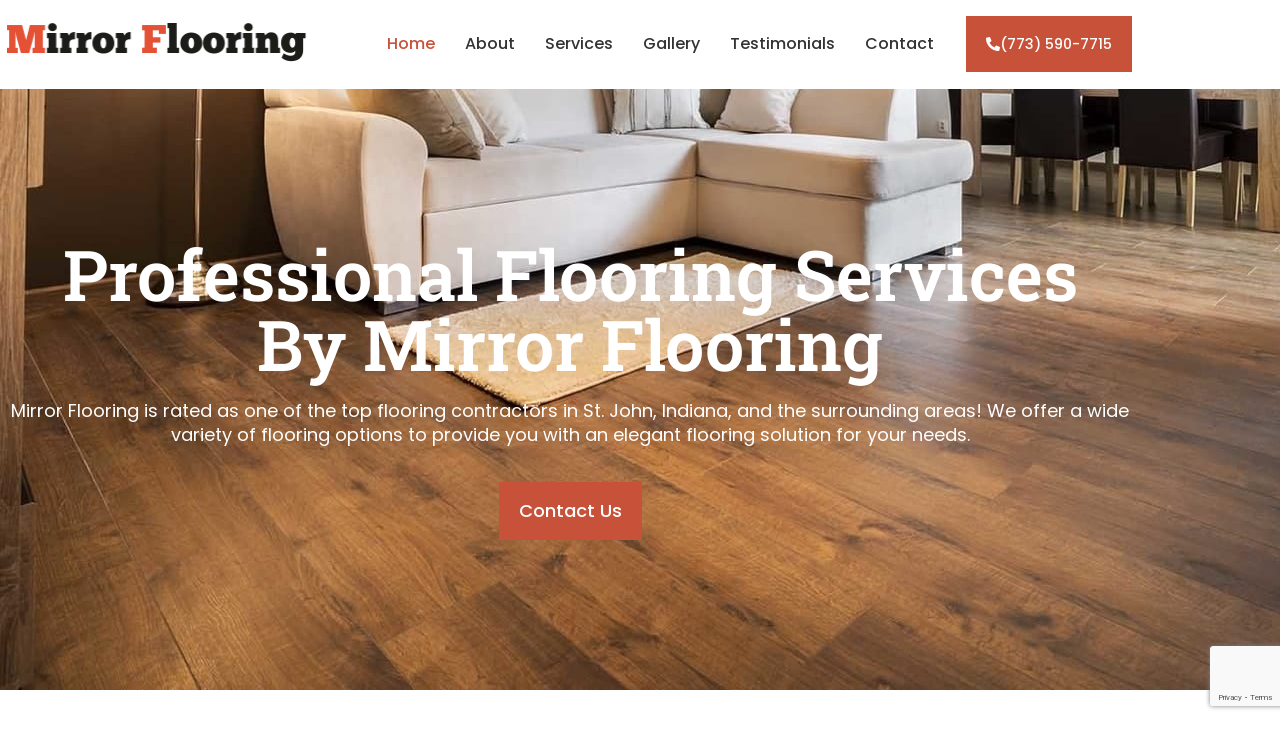

--- FILE ---
content_type: text/html; charset=utf-8
request_url: https://www.google.com/recaptcha/api2/anchor?ar=1&k=6LfTX1UdAAAAADFxhZJPQhmZQe2NYUXU3Euk4-rw&co=aHR0cHM6Ly9taXJyb3JmbG9vcmluZy5jb206NDQz&hl=en&v=PoyoqOPhxBO7pBk68S4YbpHZ&size=invisible&anchor-ms=20000&execute-ms=30000&cb=w18rhmn2212w
body_size: 48833
content:
<!DOCTYPE HTML><html dir="ltr" lang="en"><head><meta http-equiv="Content-Type" content="text/html; charset=UTF-8">
<meta http-equiv="X-UA-Compatible" content="IE=edge">
<title>reCAPTCHA</title>
<style type="text/css">
/* cyrillic-ext */
@font-face {
  font-family: 'Roboto';
  font-style: normal;
  font-weight: 400;
  font-stretch: 100%;
  src: url(//fonts.gstatic.com/s/roboto/v48/KFO7CnqEu92Fr1ME7kSn66aGLdTylUAMa3GUBHMdazTgWw.woff2) format('woff2');
  unicode-range: U+0460-052F, U+1C80-1C8A, U+20B4, U+2DE0-2DFF, U+A640-A69F, U+FE2E-FE2F;
}
/* cyrillic */
@font-face {
  font-family: 'Roboto';
  font-style: normal;
  font-weight: 400;
  font-stretch: 100%;
  src: url(//fonts.gstatic.com/s/roboto/v48/KFO7CnqEu92Fr1ME7kSn66aGLdTylUAMa3iUBHMdazTgWw.woff2) format('woff2');
  unicode-range: U+0301, U+0400-045F, U+0490-0491, U+04B0-04B1, U+2116;
}
/* greek-ext */
@font-face {
  font-family: 'Roboto';
  font-style: normal;
  font-weight: 400;
  font-stretch: 100%;
  src: url(//fonts.gstatic.com/s/roboto/v48/KFO7CnqEu92Fr1ME7kSn66aGLdTylUAMa3CUBHMdazTgWw.woff2) format('woff2');
  unicode-range: U+1F00-1FFF;
}
/* greek */
@font-face {
  font-family: 'Roboto';
  font-style: normal;
  font-weight: 400;
  font-stretch: 100%;
  src: url(//fonts.gstatic.com/s/roboto/v48/KFO7CnqEu92Fr1ME7kSn66aGLdTylUAMa3-UBHMdazTgWw.woff2) format('woff2');
  unicode-range: U+0370-0377, U+037A-037F, U+0384-038A, U+038C, U+038E-03A1, U+03A3-03FF;
}
/* math */
@font-face {
  font-family: 'Roboto';
  font-style: normal;
  font-weight: 400;
  font-stretch: 100%;
  src: url(//fonts.gstatic.com/s/roboto/v48/KFO7CnqEu92Fr1ME7kSn66aGLdTylUAMawCUBHMdazTgWw.woff2) format('woff2');
  unicode-range: U+0302-0303, U+0305, U+0307-0308, U+0310, U+0312, U+0315, U+031A, U+0326-0327, U+032C, U+032F-0330, U+0332-0333, U+0338, U+033A, U+0346, U+034D, U+0391-03A1, U+03A3-03A9, U+03B1-03C9, U+03D1, U+03D5-03D6, U+03F0-03F1, U+03F4-03F5, U+2016-2017, U+2034-2038, U+203C, U+2040, U+2043, U+2047, U+2050, U+2057, U+205F, U+2070-2071, U+2074-208E, U+2090-209C, U+20D0-20DC, U+20E1, U+20E5-20EF, U+2100-2112, U+2114-2115, U+2117-2121, U+2123-214F, U+2190, U+2192, U+2194-21AE, U+21B0-21E5, U+21F1-21F2, U+21F4-2211, U+2213-2214, U+2216-22FF, U+2308-230B, U+2310, U+2319, U+231C-2321, U+2336-237A, U+237C, U+2395, U+239B-23B7, U+23D0, U+23DC-23E1, U+2474-2475, U+25AF, U+25B3, U+25B7, U+25BD, U+25C1, U+25CA, U+25CC, U+25FB, U+266D-266F, U+27C0-27FF, U+2900-2AFF, U+2B0E-2B11, U+2B30-2B4C, U+2BFE, U+3030, U+FF5B, U+FF5D, U+1D400-1D7FF, U+1EE00-1EEFF;
}
/* symbols */
@font-face {
  font-family: 'Roboto';
  font-style: normal;
  font-weight: 400;
  font-stretch: 100%;
  src: url(//fonts.gstatic.com/s/roboto/v48/KFO7CnqEu92Fr1ME7kSn66aGLdTylUAMaxKUBHMdazTgWw.woff2) format('woff2');
  unicode-range: U+0001-000C, U+000E-001F, U+007F-009F, U+20DD-20E0, U+20E2-20E4, U+2150-218F, U+2190, U+2192, U+2194-2199, U+21AF, U+21E6-21F0, U+21F3, U+2218-2219, U+2299, U+22C4-22C6, U+2300-243F, U+2440-244A, U+2460-24FF, U+25A0-27BF, U+2800-28FF, U+2921-2922, U+2981, U+29BF, U+29EB, U+2B00-2BFF, U+4DC0-4DFF, U+FFF9-FFFB, U+10140-1018E, U+10190-1019C, U+101A0, U+101D0-101FD, U+102E0-102FB, U+10E60-10E7E, U+1D2C0-1D2D3, U+1D2E0-1D37F, U+1F000-1F0FF, U+1F100-1F1AD, U+1F1E6-1F1FF, U+1F30D-1F30F, U+1F315, U+1F31C, U+1F31E, U+1F320-1F32C, U+1F336, U+1F378, U+1F37D, U+1F382, U+1F393-1F39F, U+1F3A7-1F3A8, U+1F3AC-1F3AF, U+1F3C2, U+1F3C4-1F3C6, U+1F3CA-1F3CE, U+1F3D4-1F3E0, U+1F3ED, U+1F3F1-1F3F3, U+1F3F5-1F3F7, U+1F408, U+1F415, U+1F41F, U+1F426, U+1F43F, U+1F441-1F442, U+1F444, U+1F446-1F449, U+1F44C-1F44E, U+1F453, U+1F46A, U+1F47D, U+1F4A3, U+1F4B0, U+1F4B3, U+1F4B9, U+1F4BB, U+1F4BF, U+1F4C8-1F4CB, U+1F4D6, U+1F4DA, U+1F4DF, U+1F4E3-1F4E6, U+1F4EA-1F4ED, U+1F4F7, U+1F4F9-1F4FB, U+1F4FD-1F4FE, U+1F503, U+1F507-1F50B, U+1F50D, U+1F512-1F513, U+1F53E-1F54A, U+1F54F-1F5FA, U+1F610, U+1F650-1F67F, U+1F687, U+1F68D, U+1F691, U+1F694, U+1F698, U+1F6AD, U+1F6B2, U+1F6B9-1F6BA, U+1F6BC, U+1F6C6-1F6CF, U+1F6D3-1F6D7, U+1F6E0-1F6EA, U+1F6F0-1F6F3, U+1F6F7-1F6FC, U+1F700-1F7FF, U+1F800-1F80B, U+1F810-1F847, U+1F850-1F859, U+1F860-1F887, U+1F890-1F8AD, U+1F8B0-1F8BB, U+1F8C0-1F8C1, U+1F900-1F90B, U+1F93B, U+1F946, U+1F984, U+1F996, U+1F9E9, U+1FA00-1FA6F, U+1FA70-1FA7C, U+1FA80-1FA89, U+1FA8F-1FAC6, U+1FACE-1FADC, U+1FADF-1FAE9, U+1FAF0-1FAF8, U+1FB00-1FBFF;
}
/* vietnamese */
@font-face {
  font-family: 'Roboto';
  font-style: normal;
  font-weight: 400;
  font-stretch: 100%;
  src: url(//fonts.gstatic.com/s/roboto/v48/KFO7CnqEu92Fr1ME7kSn66aGLdTylUAMa3OUBHMdazTgWw.woff2) format('woff2');
  unicode-range: U+0102-0103, U+0110-0111, U+0128-0129, U+0168-0169, U+01A0-01A1, U+01AF-01B0, U+0300-0301, U+0303-0304, U+0308-0309, U+0323, U+0329, U+1EA0-1EF9, U+20AB;
}
/* latin-ext */
@font-face {
  font-family: 'Roboto';
  font-style: normal;
  font-weight: 400;
  font-stretch: 100%;
  src: url(//fonts.gstatic.com/s/roboto/v48/KFO7CnqEu92Fr1ME7kSn66aGLdTylUAMa3KUBHMdazTgWw.woff2) format('woff2');
  unicode-range: U+0100-02BA, U+02BD-02C5, U+02C7-02CC, U+02CE-02D7, U+02DD-02FF, U+0304, U+0308, U+0329, U+1D00-1DBF, U+1E00-1E9F, U+1EF2-1EFF, U+2020, U+20A0-20AB, U+20AD-20C0, U+2113, U+2C60-2C7F, U+A720-A7FF;
}
/* latin */
@font-face {
  font-family: 'Roboto';
  font-style: normal;
  font-weight: 400;
  font-stretch: 100%;
  src: url(//fonts.gstatic.com/s/roboto/v48/KFO7CnqEu92Fr1ME7kSn66aGLdTylUAMa3yUBHMdazQ.woff2) format('woff2');
  unicode-range: U+0000-00FF, U+0131, U+0152-0153, U+02BB-02BC, U+02C6, U+02DA, U+02DC, U+0304, U+0308, U+0329, U+2000-206F, U+20AC, U+2122, U+2191, U+2193, U+2212, U+2215, U+FEFF, U+FFFD;
}
/* cyrillic-ext */
@font-face {
  font-family: 'Roboto';
  font-style: normal;
  font-weight: 500;
  font-stretch: 100%;
  src: url(//fonts.gstatic.com/s/roboto/v48/KFO7CnqEu92Fr1ME7kSn66aGLdTylUAMa3GUBHMdazTgWw.woff2) format('woff2');
  unicode-range: U+0460-052F, U+1C80-1C8A, U+20B4, U+2DE0-2DFF, U+A640-A69F, U+FE2E-FE2F;
}
/* cyrillic */
@font-face {
  font-family: 'Roboto';
  font-style: normal;
  font-weight: 500;
  font-stretch: 100%;
  src: url(//fonts.gstatic.com/s/roboto/v48/KFO7CnqEu92Fr1ME7kSn66aGLdTylUAMa3iUBHMdazTgWw.woff2) format('woff2');
  unicode-range: U+0301, U+0400-045F, U+0490-0491, U+04B0-04B1, U+2116;
}
/* greek-ext */
@font-face {
  font-family: 'Roboto';
  font-style: normal;
  font-weight: 500;
  font-stretch: 100%;
  src: url(//fonts.gstatic.com/s/roboto/v48/KFO7CnqEu92Fr1ME7kSn66aGLdTylUAMa3CUBHMdazTgWw.woff2) format('woff2');
  unicode-range: U+1F00-1FFF;
}
/* greek */
@font-face {
  font-family: 'Roboto';
  font-style: normal;
  font-weight: 500;
  font-stretch: 100%;
  src: url(//fonts.gstatic.com/s/roboto/v48/KFO7CnqEu92Fr1ME7kSn66aGLdTylUAMa3-UBHMdazTgWw.woff2) format('woff2');
  unicode-range: U+0370-0377, U+037A-037F, U+0384-038A, U+038C, U+038E-03A1, U+03A3-03FF;
}
/* math */
@font-face {
  font-family: 'Roboto';
  font-style: normal;
  font-weight: 500;
  font-stretch: 100%;
  src: url(//fonts.gstatic.com/s/roboto/v48/KFO7CnqEu92Fr1ME7kSn66aGLdTylUAMawCUBHMdazTgWw.woff2) format('woff2');
  unicode-range: U+0302-0303, U+0305, U+0307-0308, U+0310, U+0312, U+0315, U+031A, U+0326-0327, U+032C, U+032F-0330, U+0332-0333, U+0338, U+033A, U+0346, U+034D, U+0391-03A1, U+03A3-03A9, U+03B1-03C9, U+03D1, U+03D5-03D6, U+03F0-03F1, U+03F4-03F5, U+2016-2017, U+2034-2038, U+203C, U+2040, U+2043, U+2047, U+2050, U+2057, U+205F, U+2070-2071, U+2074-208E, U+2090-209C, U+20D0-20DC, U+20E1, U+20E5-20EF, U+2100-2112, U+2114-2115, U+2117-2121, U+2123-214F, U+2190, U+2192, U+2194-21AE, U+21B0-21E5, U+21F1-21F2, U+21F4-2211, U+2213-2214, U+2216-22FF, U+2308-230B, U+2310, U+2319, U+231C-2321, U+2336-237A, U+237C, U+2395, U+239B-23B7, U+23D0, U+23DC-23E1, U+2474-2475, U+25AF, U+25B3, U+25B7, U+25BD, U+25C1, U+25CA, U+25CC, U+25FB, U+266D-266F, U+27C0-27FF, U+2900-2AFF, U+2B0E-2B11, U+2B30-2B4C, U+2BFE, U+3030, U+FF5B, U+FF5D, U+1D400-1D7FF, U+1EE00-1EEFF;
}
/* symbols */
@font-face {
  font-family: 'Roboto';
  font-style: normal;
  font-weight: 500;
  font-stretch: 100%;
  src: url(//fonts.gstatic.com/s/roboto/v48/KFO7CnqEu92Fr1ME7kSn66aGLdTylUAMaxKUBHMdazTgWw.woff2) format('woff2');
  unicode-range: U+0001-000C, U+000E-001F, U+007F-009F, U+20DD-20E0, U+20E2-20E4, U+2150-218F, U+2190, U+2192, U+2194-2199, U+21AF, U+21E6-21F0, U+21F3, U+2218-2219, U+2299, U+22C4-22C6, U+2300-243F, U+2440-244A, U+2460-24FF, U+25A0-27BF, U+2800-28FF, U+2921-2922, U+2981, U+29BF, U+29EB, U+2B00-2BFF, U+4DC0-4DFF, U+FFF9-FFFB, U+10140-1018E, U+10190-1019C, U+101A0, U+101D0-101FD, U+102E0-102FB, U+10E60-10E7E, U+1D2C0-1D2D3, U+1D2E0-1D37F, U+1F000-1F0FF, U+1F100-1F1AD, U+1F1E6-1F1FF, U+1F30D-1F30F, U+1F315, U+1F31C, U+1F31E, U+1F320-1F32C, U+1F336, U+1F378, U+1F37D, U+1F382, U+1F393-1F39F, U+1F3A7-1F3A8, U+1F3AC-1F3AF, U+1F3C2, U+1F3C4-1F3C6, U+1F3CA-1F3CE, U+1F3D4-1F3E0, U+1F3ED, U+1F3F1-1F3F3, U+1F3F5-1F3F7, U+1F408, U+1F415, U+1F41F, U+1F426, U+1F43F, U+1F441-1F442, U+1F444, U+1F446-1F449, U+1F44C-1F44E, U+1F453, U+1F46A, U+1F47D, U+1F4A3, U+1F4B0, U+1F4B3, U+1F4B9, U+1F4BB, U+1F4BF, U+1F4C8-1F4CB, U+1F4D6, U+1F4DA, U+1F4DF, U+1F4E3-1F4E6, U+1F4EA-1F4ED, U+1F4F7, U+1F4F9-1F4FB, U+1F4FD-1F4FE, U+1F503, U+1F507-1F50B, U+1F50D, U+1F512-1F513, U+1F53E-1F54A, U+1F54F-1F5FA, U+1F610, U+1F650-1F67F, U+1F687, U+1F68D, U+1F691, U+1F694, U+1F698, U+1F6AD, U+1F6B2, U+1F6B9-1F6BA, U+1F6BC, U+1F6C6-1F6CF, U+1F6D3-1F6D7, U+1F6E0-1F6EA, U+1F6F0-1F6F3, U+1F6F7-1F6FC, U+1F700-1F7FF, U+1F800-1F80B, U+1F810-1F847, U+1F850-1F859, U+1F860-1F887, U+1F890-1F8AD, U+1F8B0-1F8BB, U+1F8C0-1F8C1, U+1F900-1F90B, U+1F93B, U+1F946, U+1F984, U+1F996, U+1F9E9, U+1FA00-1FA6F, U+1FA70-1FA7C, U+1FA80-1FA89, U+1FA8F-1FAC6, U+1FACE-1FADC, U+1FADF-1FAE9, U+1FAF0-1FAF8, U+1FB00-1FBFF;
}
/* vietnamese */
@font-face {
  font-family: 'Roboto';
  font-style: normal;
  font-weight: 500;
  font-stretch: 100%;
  src: url(//fonts.gstatic.com/s/roboto/v48/KFO7CnqEu92Fr1ME7kSn66aGLdTylUAMa3OUBHMdazTgWw.woff2) format('woff2');
  unicode-range: U+0102-0103, U+0110-0111, U+0128-0129, U+0168-0169, U+01A0-01A1, U+01AF-01B0, U+0300-0301, U+0303-0304, U+0308-0309, U+0323, U+0329, U+1EA0-1EF9, U+20AB;
}
/* latin-ext */
@font-face {
  font-family: 'Roboto';
  font-style: normal;
  font-weight: 500;
  font-stretch: 100%;
  src: url(//fonts.gstatic.com/s/roboto/v48/KFO7CnqEu92Fr1ME7kSn66aGLdTylUAMa3KUBHMdazTgWw.woff2) format('woff2');
  unicode-range: U+0100-02BA, U+02BD-02C5, U+02C7-02CC, U+02CE-02D7, U+02DD-02FF, U+0304, U+0308, U+0329, U+1D00-1DBF, U+1E00-1E9F, U+1EF2-1EFF, U+2020, U+20A0-20AB, U+20AD-20C0, U+2113, U+2C60-2C7F, U+A720-A7FF;
}
/* latin */
@font-face {
  font-family: 'Roboto';
  font-style: normal;
  font-weight: 500;
  font-stretch: 100%;
  src: url(//fonts.gstatic.com/s/roboto/v48/KFO7CnqEu92Fr1ME7kSn66aGLdTylUAMa3yUBHMdazQ.woff2) format('woff2');
  unicode-range: U+0000-00FF, U+0131, U+0152-0153, U+02BB-02BC, U+02C6, U+02DA, U+02DC, U+0304, U+0308, U+0329, U+2000-206F, U+20AC, U+2122, U+2191, U+2193, U+2212, U+2215, U+FEFF, U+FFFD;
}
/* cyrillic-ext */
@font-face {
  font-family: 'Roboto';
  font-style: normal;
  font-weight: 900;
  font-stretch: 100%;
  src: url(//fonts.gstatic.com/s/roboto/v48/KFO7CnqEu92Fr1ME7kSn66aGLdTylUAMa3GUBHMdazTgWw.woff2) format('woff2');
  unicode-range: U+0460-052F, U+1C80-1C8A, U+20B4, U+2DE0-2DFF, U+A640-A69F, U+FE2E-FE2F;
}
/* cyrillic */
@font-face {
  font-family: 'Roboto';
  font-style: normal;
  font-weight: 900;
  font-stretch: 100%;
  src: url(//fonts.gstatic.com/s/roboto/v48/KFO7CnqEu92Fr1ME7kSn66aGLdTylUAMa3iUBHMdazTgWw.woff2) format('woff2');
  unicode-range: U+0301, U+0400-045F, U+0490-0491, U+04B0-04B1, U+2116;
}
/* greek-ext */
@font-face {
  font-family: 'Roboto';
  font-style: normal;
  font-weight: 900;
  font-stretch: 100%;
  src: url(//fonts.gstatic.com/s/roboto/v48/KFO7CnqEu92Fr1ME7kSn66aGLdTylUAMa3CUBHMdazTgWw.woff2) format('woff2');
  unicode-range: U+1F00-1FFF;
}
/* greek */
@font-face {
  font-family: 'Roboto';
  font-style: normal;
  font-weight: 900;
  font-stretch: 100%;
  src: url(//fonts.gstatic.com/s/roboto/v48/KFO7CnqEu92Fr1ME7kSn66aGLdTylUAMa3-UBHMdazTgWw.woff2) format('woff2');
  unicode-range: U+0370-0377, U+037A-037F, U+0384-038A, U+038C, U+038E-03A1, U+03A3-03FF;
}
/* math */
@font-face {
  font-family: 'Roboto';
  font-style: normal;
  font-weight: 900;
  font-stretch: 100%;
  src: url(//fonts.gstatic.com/s/roboto/v48/KFO7CnqEu92Fr1ME7kSn66aGLdTylUAMawCUBHMdazTgWw.woff2) format('woff2');
  unicode-range: U+0302-0303, U+0305, U+0307-0308, U+0310, U+0312, U+0315, U+031A, U+0326-0327, U+032C, U+032F-0330, U+0332-0333, U+0338, U+033A, U+0346, U+034D, U+0391-03A1, U+03A3-03A9, U+03B1-03C9, U+03D1, U+03D5-03D6, U+03F0-03F1, U+03F4-03F5, U+2016-2017, U+2034-2038, U+203C, U+2040, U+2043, U+2047, U+2050, U+2057, U+205F, U+2070-2071, U+2074-208E, U+2090-209C, U+20D0-20DC, U+20E1, U+20E5-20EF, U+2100-2112, U+2114-2115, U+2117-2121, U+2123-214F, U+2190, U+2192, U+2194-21AE, U+21B0-21E5, U+21F1-21F2, U+21F4-2211, U+2213-2214, U+2216-22FF, U+2308-230B, U+2310, U+2319, U+231C-2321, U+2336-237A, U+237C, U+2395, U+239B-23B7, U+23D0, U+23DC-23E1, U+2474-2475, U+25AF, U+25B3, U+25B7, U+25BD, U+25C1, U+25CA, U+25CC, U+25FB, U+266D-266F, U+27C0-27FF, U+2900-2AFF, U+2B0E-2B11, U+2B30-2B4C, U+2BFE, U+3030, U+FF5B, U+FF5D, U+1D400-1D7FF, U+1EE00-1EEFF;
}
/* symbols */
@font-face {
  font-family: 'Roboto';
  font-style: normal;
  font-weight: 900;
  font-stretch: 100%;
  src: url(//fonts.gstatic.com/s/roboto/v48/KFO7CnqEu92Fr1ME7kSn66aGLdTylUAMaxKUBHMdazTgWw.woff2) format('woff2');
  unicode-range: U+0001-000C, U+000E-001F, U+007F-009F, U+20DD-20E0, U+20E2-20E4, U+2150-218F, U+2190, U+2192, U+2194-2199, U+21AF, U+21E6-21F0, U+21F3, U+2218-2219, U+2299, U+22C4-22C6, U+2300-243F, U+2440-244A, U+2460-24FF, U+25A0-27BF, U+2800-28FF, U+2921-2922, U+2981, U+29BF, U+29EB, U+2B00-2BFF, U+4DC0-4DFF, U+FFF9-FFFB, U+10140-1018E, U+10190-1019C, U+101A0, U+101D0-101FD, U+102E0-102FB, U+10E60-10E7E, U+1D2C0-1D2D3, U+1D2E0-1D37F, U+1F000-1F0FF, U+1F100-1F1AD, U+1F1E6-1F1FF, U+1F30D-1F30F, U+1F315, U+1F31C, U+1F31E, U+1F320-1F32C, U+1F336, U+1F378, U+1F37D, U+1F382, U+1F393-1F39F, U+1F3A7-1F3A8, U+1F3AC-1F3AF, U+1F3C2, U+1F3C4-1F3C6, U+1F3CA-1F3CE, U+1F3D4-1F3E0, U+1F3ED, U+1F3F1-1F3F3, U+1F3F5-1F3F7, U+1F408, U+1F415, U+1F41F, U+1F426, U+1F43F, U+1F441-1F442, U+1F444, U+1F446-1F449, U+1F44C-1F44E, U+1F453, U+1F46A, U+1F47D, U+1F4A3, U+1F4B0, U+1F4B3, U+1F4B9, U+1F4BB, U+1F4BF, U+1F4C8-1F4CB, U+1F4D6, U+1F4DA, U+1F4DF, U+1F4E3-1F4E6, U+1F4EA-1F4ED, U+1F4F7, U+1F4F9-1F4FB, U+1F4FD-1F4FE, U+1F503, U+1F507-1F50B, U+1F50D, U+1F512-1F513, U+1F53E-1F54A, U+1F54F-1F5FA, U+1F610, U+1F650-1F67F, U+1F687, U+1F68D, U+1F691, U+1F694, U+1F698, U+1F6AD, U+1F6B2, U+1F6B9-1F6BA, U+1F6BC, U+1F6C6-1F6CF, U+1F6D3-1F6D7, U+1F6E0-1F6EA, U+1F6F0-1F6F3, U+1F6F7-1F6FC, U+1F700-1F7FF, U+1F800-1F80B, U+1F810-1F847, U+1F850-1F859, U+1F860-1F887, U+1F890-1F8AD, U+1F8B0-1F8BB, U+1F8C0-1F8C1, U+1F900-1F90B, U+1F93B, U+1F946, U+1F984, U+1F996, U+1F9E9, U+1FA00-1FA6F, U+1FA70-1FA7C, U+1FA80-1FA89, U+1FA8F-1FAC6, U+1FACE-1FADC, U+1FADF-1FAE9, U+1FAF0-1FAF8, U+1FB00-1FBFF;
}
/* vietnamese */
@font-face {
  font-family: 'Roboto';
  font-style: normal;
  font-weight: 900;
  font-stretch: 100%;
  src: url(//fonts.gstatic.com/s/roboto/v48/KFO7CnqEu92Fr1ME7kSn66aGLdTylUAMa3OUBHMdazTgWw.woff2) format('woff2');
  unicode-range: U+0102-0103, U+0110-0111, U+0128-0129, U+0168-0169, U+01A0-01A1, U+01AF-01B0, U+0300-0301, U+0303-0304, U+0308-0309, U+0323, U+0329, U+1EA0-1EF9, U+20AB;
}
/* latin-ext */
@font-face {
  font-family: 'Roboto';
  font-style: normal;
  font-weight: 900;
  font-stretch: 100%;
  src: url(//fonts.gstatic.com/s/roboto/v48/KFO7CnqEu92Fr1ME7kSn66aGLdTylUAMa3KUBHMdazTgWw.woff2) format('woff2');
  unicode-range: U+0100-02BA, U+02BD-02C5, U+02C7-02CC, U+02CE-02D7, U+02DD-02FF, U+0304, U+0308, U+0329, U+1D00-1DBF, U+1E00-1E9F, U+1EF2-1EFF, U+2020, U+20A0-20AB, U+20AD-20C0, U+2113, U+2C60-2C7F, U+A720-A7FF;
}
/* latin */
@font-face {
  font-family: 'Roboto';
  font-style: normal;
  font-weight: 900;
  font-stretch: 100%;
  src: url(//fonts.gstatic.com/s/roboto/v48/KFO7CnqEu92Fr1ME7kSn66aGLdTylUAMa3yUBHMdazQ.woff2) format('woff2');
  unicode-range: U+0000-00FF, U+0131, U+0152-0153, U+02BB-02BC, U+02C6, U+02DA, U+02DC, U+0304, U+0308, U+0329, U+2000-206F, U+20AC, U+2122, U+2191, U+2193, U+2212, U+2215, U+FEFF, U+FFFD;
}

</style>
<link rel="stylesheet" type="text/css" href="https://www.gstatic.com/recaptcha/releases/PoyoqOPhxBO7pBk68S4YbpHZ/styles__ltr.css">
<script nonce="qKlBqqna8LOAArm1sAPUAA" type="text/javascript">window['__recaptcha_api'] = 'https://www.google.com/recaptcha/api2/';</script>
<script type="text/javascript" src="https://www.gstatic.com/recaptcha/releases/PoyoqOPhxBO7pBk68S4YbpHZ/recaptcha__en.js" nonce="qKlBqqna8LOAArm1sAPUAA">
      
    </script></head>
<body><div id="rc-anchor-alert" class="rc-anchor-alert"></div>
<input type="hidden" id="recaptcha-token" value="[base64]">
<script type="text/javascript" nonce="qKlBqqna8LOAArm1sAPUAA">
      recaptcha.anchor.Main.init("[\x22ainput\x22,[\x22bgdata\x22,\x22\x22,\[base64]/[base64]/[base64]/[base64]/[base64]/[base64]/KGcoTywyNTMsTy5PKSxVRyhPLEMpKTpnKE8sMjUzLEMpLE8pKSxsKSksTykpfSxieT1mdW5jdGlvbihDLE8sdSxsKXtmb3IobD0odT1SKEMpLDApO08+MDtPLS0pbD1sPDw4fFooQyk7ZyhDLHUsbCl9LFVHPWZ1bmN0aW9uKEMsTyl7Qy5pLmxlbmd0aD4xMDQ/[base64]/[base64]/[base64]/[base64]/[base64]/[base64]/[base64]\\u003d\x22,\[base64]\x22,\[base64]/ChWPDoy3DhsOQNsKcBUJ4N8KPw4XDvMKewoU5w7fDscOidsO/w6BwwownYT/DhcKnw5YhXw59woJSChjCqy7CqS3ChBlww6oNXsKKwqPDohptwrF0OUHDlTrCl8KFN1Fzw7ENVMKhwrIkRMKRw4USB13CnFrDvBBwwrfDqMKow6Uiw4d9EhXDrMOTw5XDiRM4wrTCgD/DkcOdMGdSw5BPMsOAw5dzFMOCU8K7RsKvwoTCqcK5wr0pLsKQw7soCQXCmy43JHvDjBdVa8KNJMOyNg0lw4hXwrTDhMOBS8OUw6jDjcOEZMOvb8O8U8K7wqnDmEzDiAYNZAE8wpvCtMKhNcKvw5rClcK3NnI1VVNsEMOYQ1rDmMOuJG/CnXQneMK8wqjDqMOgw5pRdcKpJ8KCwoUrw5gjaxLCnsO2w57CoMKybz4zw7Q2w5DCosKgcsKqGMO7ccKLHMKFM3Y1wrstVVs5Fj7CpHhlw5zDjydVwq9RPyZ6VsOqGMKEwowVGcK8ATUjwrsXf8O1w40VQsO1w5lvw7s0CC/DqcO+w7JIMcKkw7pKQ8OJSxzCnVXCqlXCmhrCjgvCuztrQsOtbcOow7YtORgzJMKkwrjCkAwrU8KNw590DcKPDcOFwp4mwr09wqQLw5fDt0TCr8OXeMKCN8OMBi/DjsKBwqRdJkbDg35Cw6dUw4LDhFsBw6IcUVVOZ3nClyAdL8KTJMK1w4JqQ8OFw4XCgMOIwrs5IwbCmMKCw4rDncKJc8K4CwZaLmMAwpAZw7cJw7ViwrzCvCXCvMKfw7sGwqZ0P8O5Kw3CjTdMwrrCp8O8wo3CgQnCnUUQVsKNYMKMF8OZd8KRPk/CngcnAys+SGbDjhtlwrbCjsOkcMKDw6oAQcOsNsKpN8KnTlhRayRPEhXDsHIGwq5pw6vDpFtqf8KQw4fDpcOBPMKcw4xBPE8XOcOCwqvChBrDixrClMOmVl1RwqoZwoh3ecK4Ti7ChsOjw5rCgSXCg0Rkw4fDoH3DlSrCvzFRwr/Dj8O2wrkIw44LecKGBnTCq8KOJcOvwo3Dpy40wp/DrsKuNSkSYcOFJGgrdMOda2HDmcKNw5XDjmVQOyU6w5rCjsOhw7Bwwr3Du0TCsSZtw6LCvgd3wrYWQgI7cEvChcKhw4/[base64]/Chz3Cl2xWRsOPw4kCDzvCvsK5U8K4dcODVh5LNVrCjsOTWRAGTsOwbMOtw6p+A0zCtlwPNiF8wrV2w4oGc8KhV8Ozw7DDiQ/[base64]/[base64]/CnFNww6YvKcKaX8Otw5LCu8KKKWHDlMOJwqnDhsKUw6Rcw5RzV8K/[base64]/DshvDvcOQVMORcxbDisKPXsK0w7g3dAg0NFt2TMOFV2zCkMOiT8OPw4zDn8OGLsKLw5ZKwobCpMKHw6MHw7oAFcOOAAdQw4RESMOJw6lWwoEQw6nDmsKCwojCiQHCmsK9UMKXOHE/[base64]/NsKOasO0AcOcd8O1wpQKAVt+JjDCi8K0ejjDlMKbw53DsjHCnsOlw71QdRrDskLCkH1VwqssW8KaY8O5w6I5ChVCbsOqwqojOcKSZEDDiT/Dp0Z7NT5jbMK2w70jYcKVwptZwq5kw7rCt0hwwo5IUxPDpMOHS8O6PirDlBdzJkbCq0rCm8Kmf8OTNCQsQ2rDt8OPw5TDtC3CuyItwrrCkQrCvsKww5DDkcO2FcOsw4bDj8KCYio3e8KZwoLDpF9cw5XDvk/Dg8KHLg/[base64]/CoWTDglMXwq4HA8KJwo/DpcOtwpcVblXCpw4aPX3ClsO7Q8KmJS1uw7JXRMOKSsKQwo/CqsOwUT3DhcKiwo3DtwdvwqXChMOlEsOaVsOZHiPCocOfRsO1SiIOw4sQwpnClcOaZ8OuGsOewp3Chx7Cg00mw6vDnxTDn35+w5DChAILwrx6YGZZw5Jbw7hxIlvDggrCksO6w7/[base64]/DlFXCocOqLifCocOaw544elbCkmrDmiLDsTHDpQ0Qw7XDtUZXdjU1UsK/VDQBWQDCtsKsRFw2X8KcHcOtw7sqw5BjbsKDakk8wojCmcKPOU3CqMOQDMOtw59XwpBvZXwDw5LClizDvR5zw7lcw6kNO8Owwp1pWSnCmMK8bVIww6jDvMKuw7vDtcOEwqjDn37DmBHCnlHDhmvDkMOpa2/CsCsEBcKywoNFw7fCj03DtMO2J1vDtEDDuMOSRcOzO8KcwqLClEUCw4g4wo4tMcKkwo1ewrPDvG3Dn8OkOkTCjS8tScOTMnrDpiwQPFlLY8KIwrHCvMOJw716MHfCocKuURlAw7I4MQLDhHzCocKLRcO/bMK0RMO4w5HClBHDq3/CpMKLwqFpw5pmfsKTw7rCryfDoHfDpUnDixPDiDbCvGTDmmcBXEXDqQouRz5TOcKCZBXDv8OGwqLDh8Kcwp8Uw6s9w7LDt0PDgj5QesK3EC0eTBnChsOjAzHDmMO3worCvzZ/[base64]/CkCVDwp7CkwgHNcKuRU4Ba8OpZcKSWX/DscKcTcODwq7Cj8OBGTZSwrkJbhxpwrx1w6DCjMOQw7/DhzPDvMKaw7ZRU8OwZmnCoMKQXFdxw6XCnXXCgsKVF8KaVnUoIn3DmsOAw5vCnUrCiSPDmcOuwp02DcOAwpjClDXDjik7w7lPDMKvw5/Ck8K6w5PCvMOPPRDDp8OgKyTCoDt1MMKMw4sjDUJ4ImUewplPwqEtUFRkw6zDkMOVNS3CvT1DFMO1dwHDk8KFKMKGw5kLRybCqsOCXA/[base64]/ClAhCwqLDgsKfGMKVw58TPMOUw5LDpypePAJOwpBtEHvDtVc/wqPCrMKtw4NywqfDhcKTwpHCiMKjTzLCsE7DhVzDm8O0wqdaM8OFBcKtwpM9YDDCvjjCmiEKwpVzIhXCscKPw63DszYNCDBAwq92wrt5woZ/JTXDpxnDsFptwohGw4wJw7ZSw7fDgV7DmsKJwp3Ds8Ksdz8Mw4LDnwrDl8KAwr3CtBjCjWAAbE1tw5/DsynDsSRKAsOBecK1w4FtKMKaw4DCscOuJ8OqBQlcCQ5fUcOAQsOKwqRdFB7DrsOSwpo/Vi0Fw44qYA3CjTPDsn8mw7vCgcK1OhDCoAIBXMOLPcO9w5HDulUjw51vw67CkktME8KjwrzCo8OEw4zDuMOkwogiOsKTwqMzwpPDpSJrYV0vIMKMwrfDisKVwrXCpsO/JFMtc0pOLMK2wr1ww4NywojDv8O9w5jChlNYw7Nzwr7DpMKAw4zCg8KHL05jwoBJSANlwp3DnSBJwqVFwo/[base64]/w6IJwp/ChTdaAU/CtjDDv8O2w7bDuMKLTcKFwqd2QcKdwrHCl8OiGUjClFfCuTFkwrvChlHCvMKtPGpKeETDksOvbMKUJB3Cny7CusOcwp4owr/CsS/Dv21/w43Dn2fCohTDvMODTMK/[base64]/X1fCvEF4OMK5DcO8FsO/[base64]/CsiLCl8K3w6zCncO0T8OUAG1SYHY0LVjDhgc8wqHCjCHDu8OJY1IvMsKvDQLDmRLDin/DqsKKa8KiaTjCscKTRxfDmMOEN8OQbRnCrljDoF7DoR18asKPwqtiwrjCn8K2w5/Cmw/CqkhxCQJVMF9iVMKhNRh/w6nDlMKZDT01H8O0IAJ5wqXDisOswppwwo7Dgm/DrHPCocOUQXjDrHx6TUZqemZqw4FXw4vCsnDDusK2wrnCq0IHwqvCrFwFw57ClTQ9AiXCrkbDkcO9w7how67Dq8O7wqnDgsKUwrBbSRYEAsKyO3gXw5TCksOQFcOKJcOXAcKuw6PCuCF7LcO6Q8KowqtnwprDjjDDqwTDocKsw4DCmEtnOcOJO0JwBSDCqsOdwqUmw6/Cj8OpCkbCqBU/NMORwqlaw79swrNKwqfCosKASWbCucK9w6/CtxDDkMO4f8K1wqlmw5DCu1fClMK+d8KoWEQaC8OHwrTChWtwEcOlbcOLwqdrYsOJJBAkAcOXOcOHw6XChCMGHV8Ow7vDocKDaBjCgsKKw7nCsDTCu3zDgSbCnRATwoHCkcK6w5jDjSk4LEt/wohqQMKBwrsqwpXDtD7DqC/DjldERyrCp8Oyw7bDlMOHbwXDl1LCmHHDpwHCn8KYQMKjTsOdw5ZLB8Kow5R7N8KdwpIod8OLw6J0O159biDCmMOZCwLCpgzDhUbDuAvDmXBPOsOXYiwvwp7DrMKIw7w9wrENGsKhRj/Dg33Cn8Kiw7UwXVnDj8KdwrkVX8KCwo/[base64]/CW7CvTJPwpfDucO5dMOXwqHCiMORAAEIw4JbwosYbcKnPsKtEGoyJcORSyQIwoIvFMK4wp/CtlI+C8KWfMOkD8KXw5g7w5sLwpPDpcKqw57CtSsOZFrCgsKvw5kOw7spBgvDuTHDicONKijDq8OEwpHCjcKew5LDvhJJeFIdw5d7wrPDkcK/[base64]/wonDnklBQ38gw43DhQh2F8O/w49RwpjCmcOiNwNQOcOzIhHCpRnDusOXVMOaZxXCrcKMwpvDokXDrcKmMxh5w61bbUTCvl8Dw6V2H8ODw5V5N8O/dQfCu1wCwp8cw6LDonJWw5gNLsOLCkbDplfCiWxYBHxcw71JwpHClmlQwpdcwqFAaivCtsO8J8OSw5XCvnYzaS8yEBXDjsOgw7PDhcK8w4tPbsOdMnJVwrbDsA5Rw7bDr8KhHw/DtMKpwpQdI1zCm0JVw7d2wpnCs3wLZ8KoTkNtw7QsLcKJwogXw55hWMOeesOAw69/BVPDqkfClcKEKMKFJcOTMsKGw6bCq8Kpwp4Ow7zDiFkxw5/DpznCjjlhw4EULcKVP3HCjMO+w4PDncK1eMOeC8KQDh44w4I3w7lVFcKQwp7CknvDpHt8KMK2fcK1wobDssOzwo/CrsK/w4DClcKZVMKXNERzdMKldzHClMOOw5UvOhIoVCjDnMKUw6jDlzkYw5cewrRTYkfCv8Otw7bDm8Kaw7oRa8KewrjDjSjCpcKlRCEowqfDpWwcOMOzw6sYw6waVMKJSzROB2h/w5Ynwq/CvgFPw7bCqcKbAk/DpsKmw6PDksO3wqzCn8KZwqBCwpdBw7nDjG59wqzDgUMww7/Dl8O8wqliw5rCr0cIwpzCrkvCsMKiwrUNw48mWcOEAC95wofDhhXCq0PDsUXDmn3CpcKCDkJZwrAPw7rCiR3DisOPw5UKwpRaHcO7wpnCicOCw7TCuTQLw5jDmcO/GF0+wqnCoHtwMVFZw6DCvXQUHkTCnwfCjE3CjsK/[base64]/SkR2wrdAwqbCusK9w74rPcKeQFXDgcOjw6HCocOJw5HDlCjCgjDDp8OHw5TDisKSwoMuwrEZHcOgwpkVwod3dsOEwpkUAMOJw4NDNcODwrJkw5A3w7zDlh7CqTHCpUvDqsOqbMK9wpZQwpTDj8KnOcOOG2MBJcOpAghRWMK5IMOLW8KvKsOywrbCtF/DmMKnw4nCpivDpSUDczPCkHYbw7lww5hnwoPCi17CtRPDuMKMIMOrwrB9wqPDsMKiw77DgEpHKsKfJ8K8w5bCmsOZJ1tKDVzDi1Y+wo/DtkFhw7rCq2zCm1N3w78CFAbCu8Krwp0gw5HDhWVEHsKuLsKHEMK4Wh99GcKyfMOmw4FrRirDpErCtsKDal1HIwFqwo1CdsODw6BJw6HDklptw6nDh3LDrcO1w5LDvS3Dog7CiTNswpjDixw/QMOeAUbDlRnDm8KgwoVnHXEPwpcJesKSacOIJDkQCyPDg3LDgMKoLsOaAsOvXn3CpcK+TsOnTGXDiFfChcK5cMOwwoPDoCI5cRorwprDk8KPw6DDk8Oiw5PCt8KDZxVUw6XDr33DjcOMwokOTnDCicOUVgVLwo/DpsKzw4YGwqLCqGh6wo4/wodXNHjCkQUqw4rDtsOJDsKcw6JKECdOEkbDgcKZDQrDsMOxKH5lwpbClXhww6fDjMOmV8O1w6/DtsO/[base64]/CiS7Dg8KPwp16wo/CjcKzHsKqw4JXQ8Oaw7bCnkIgJsKMwqwuw5MnwpfDv8KtwoNoE8KHdsKGwpjCkwPCuHLDmVR/[base64]/wofCu8KXwobDtmrCi8K0w5ZPw6PChcKqw4JnI8OHwprCh2XDinLDqlp7fDTCn2ohUyg+w7tJRcOpRgNfewfDsMOuw5p/w4t6w4rDryTDmX/[base64]/CqALDu3JPwpLDg3FhZ8KHwrXDosKEwqdFwoNBwr/DqcKywprClcOSMMKJw6LDk8OnwrQJRirCj8Kkw53CjMOAAkrDnMOxwr7DlMKpDQ/DnxwOwrlePMKiwprDqSFDw5USWcOielskWHFbwovDgh8UDcOQNsKbDUYFeTlgD8OAw6vCosK/SMKJO3AxAnzCuSkXbxbCpsKdworCvxjDt3nCq8OLwrnCrz/Dhh/CosOFI8K3OsKwwrvCqcOgHMOOZMOHw7vDhxzCg0vCsXkxw7LCv8OFAy9ZwoPDoB9Lw6EUw7dCwqdxA1c/wq8Ww6EtUwJuX1LDnkDDnsORMh9mwqAtbiLCkFVhfcKLGMK1w7TChwrCkMKNwqjCjcOTbcOnWBXCmCpHw5nDg03CvcO0w74Kw4/DmcKsJSLDnzErwqHDniFgZhTDrMOqwoEIw6jDsiFqFMKxw59uwpPDtsKsw7bDtX07w5rCrcKjwoFMwrteMcOJw7/Cr8KsEMO4PMKJwo3Ci8KSw4hfw5LCs8KGw5J8Y8KtUcOxLcKbw5XCgVvCl8O0Kj/DsF7Cuk8awrvCkcKrL8OAwog8w5luMkUxwo4wI8Knw6M+E1IvwqMOwrjDqEbCjsKiTmIaw7vDszdrPMOlwqLDt8OCwovCu2bDpsK+TC9OwrnDuEZGEcOXwqx7wo3Cm8OSw61xw4h0wr3CikpOajrCl8OsCxNLw6XCh8OpCjJFwp3Cl0DCtRkuEhLCjHw6HB/Co23CpGNRHzDDjsOsw6vClBfCp2gVM8O4w54jDMObwogPwoPCnsOEEyJcwrnDsXDCgQjDr1fCkR0aUMOTN8OTwpAlw4LDsQ94wrXCjsK/w5jCsXXCpyZKGDbCgsO/[base64]/[base64]/CmRh1HgfDpsOAwo/Cim/[base64]/YSHCmsKCwol4wqsmW8OtB8KAUDZ/GcO6wqAFwpEUw7jCq8OPXMOkFWDDlcORJcK8wofCgRF7w6HDmWfCiTbCvcOuw4rCrcOvw4U7w7IZKlIqwqEcJ1g8wrrCo8OcKsKEwojCpMKMw4VVMsKuSWtYw581C8Khw4kGwptOUcKyw4pxw7gDw5nDoMKmJl7DhyXCqsOFw6PCt3NnH8Olw7/DqQokGG/DgFYdw7UnVMOxw7xEW2DDgsKmDBMtwp9LacOMw6XDssKXHMKpScKuw7nDuMKuYSFwwptGSMKrbMOkworDlFvCt8Omw73DqAIca8OgPEfCuAAcw41MUVddw6TCtVZrw4nCk8OEwoovB8K0wo3Dq8KYPsKWwr/DscKBw6vDnwrCkCFRRmHCtcKBNkZ3wqXDj8K8wpl8w4vChcOjwpHCj25uXHYTwqQZwq7CghsWw5c/[base64]/Dk2rCv8KswqjCgzkswpjCkcKzwpZ7YsOdwqxoE0zDnHkMasK/w4lWw5jCgsO6wpzDpMOEOgrDisK4wr/Chi/DusOlFsKDw4jDkMKuwofCqBw5MMKjclx3w7hAwpxdwqAHwqVrw5vDnmAOK8Oewopfw5p6CU8Xwp3DhEvDpMOlwpbCnzDCk8ORw4nDsMOab3lJaBFVb3gNH8KEw6DDhsKiwq9sFgJTPMKCw4YMUn/[base64]/M8OES1LDgVVIK8OEwq0Iw5LDicOkFAlaLyYYwrxGwrBxCMKRw7pAwpDDsEYEwp/Cvm05wqrCvhwHesO7w4bDvcKVw43DgiFdA0LCpsOWcDlEZcKEIzvCjnrCvsO/[base64]/DtMKwKU7Dh8OBwqfDijbDjWYSwojCjDMLwr/DpinCicOTw7JXwo7ClMKDw6NswqYkwoF9w6gxJ8KUC8KGOkHDj8KrMlwrcMKiw5E1w6bDi3rCth13w7nCqcKpwrZhI8KKKH3CrMOsNsOeUBjCql/Do8KwUi51GhPDt8Oib3bCtMObwqLDoizCvCbDj8KGwpRTCToQIsOed3Ryw5g/[base64]/Dl8O9wr8Be8KPw70eL2h/[base64]/CicOqOiAXdsKWwpllw7srw57Dgjdnw619BcKlXhDClcK+N8O/ZETCrS3DizEeXRUhH8OOEsOgw5clw61cF8OGwq7DinBeCVfDvcK8woRbIMOEQ3/DtsOcwq7ClcKNwpFFwrUgQ1sZVXzDjSDDoWjCim7DlcKNOcOACsKkGF/DksOLCyrDn2pLeUXDo8K2bcO1woEBFQ44QMOTfcKXwoc0V8KXw7zDmk1yBwHCsC9awqYIwrfCnlfDtQ0Qw6lswp/Crl/CsMKnbMKEwqXCkHRAwq7DlWFgcsK6cU4+w7hFw7UTwpp5wpJ0Z8OFJcOTWMOuY8OrdMO8w4XDrBzCvgbDlcKBwqnDn8OReX/Dig0Ew43Cg8OWwpLCksKGFwhzwr9awpLDhxo7JsO/w4DDlQk3wokJw6IrRcORwobDo2YUV0RAM8KAKMOowrVnE8O0Q1XDg8KKIsOKHsOIwrYKT8OlZ8KPw49HUBTCnwzDtyZMw7hJWFLDn8KZeMKjwoc2DcKvV8K+PW7CtsOVaMKCw73Cg8K7GUFKwohIwqjDt0pnwoPDviR/wrrCrcKZHV1ALWAGYsOTMH3CjzhJBAkwPwDDi2/Cn8KyB0cLw6tGO8ORCcK8XsOVwoxDw7vDglRDeirCiggffTtKw7B3WzHDgsKvFD7CgjZywpkCHQUnw7bDkcOBw6jCk8OZw7NIw5TCmzpYwr3Ds8OHw6/[base64]/Ck8K7cWRTb8KEYhjCq8O/asOKwpDDgMKrQQ7DiMO8BxvChcK5w4PCg8O1wrMuQMK2wpMcPi/[base64]/[base64]/[base64]/w5vDmsOGOMO7wrHDjG4Gw4PDrsOmD3PClMKbw6vCvxQsK1Aow79yDMK3Di/[base64]/Zh7DosKMw6VgFsOQwp3Cvidxf8OSw4bDu1TCowYuw5M5wrIRIcKJSXkSwq/DrMOGOX9Sw6c+w7zDrTlsw5vCoiwUNCfCjRwmeMK5w7rDkmt1KMO7LGw4NcK6Kz8BwoHDkcKjLxPDvcO0wrfDhBA4wobDgMOXw4wSwq/DisOdEMKMTCN2w4/ChQvDiQBowrfClExAwoTDpMOHVQ8Qa8OyCBAUfHbDrMO8Z8KEwq/CncOiVlZgwoc4UcOTC8OYLsKSNMOoK8OhwprDmsOmHVHCvB0Bw6jCl8KoM8K0w5hMw5LDqsOmJT1KccONw5rCrcO4SxY2Q8O2wohxwr3Ds3fCj8O3wqNCCsOXbsOhP8K/wpnClMOAcUZ9w4s0w5IhwprCq1TCnsKNC8Ogw6PDjgUGwql6wrVuwpMDwo3DpFrDqUXCvHFKw6TCiMOjwrzDun/CgcO6w73Dt3HCkDHCvD/DvMOzXEzCnwfDpMOxw4/[base64]/DuiTCiwDDjAbDpsKzFcOLEsKzOcKgYMO5XGw6CzdBaMKQNHQxw7bCscOPP8Kgw7pLwqg/w5fDvcK2w542wr3CvX7Dh8OwAcKBwrRFLgI7NwXCghcxXgvDll7DpldZwrlOwpzDtCdNRMKqDsKqf8Knw4XDkXQgG0PCr8OKwrUzw7QJw4/ClMOYwrUQThIGE8K7dsKuwpdfwoRiw7ERRsKOw7xTwqRGwq1UwrjDmcOOf8OSAAxtw4rChMKMGMK0GCjCqMKmw4XDosKrw74Ge8KCw5DCjnnDhsKRw7/DrMO3Z8O+woPCtMOqOsKKwrPDn8OTXMOEwpFCIMKuw4XDkMOhJsOaNcOxWwjDqVM4w6hcw5XCucKYOcKFw4fDjXZyw6fCj8KdwrUQOR/Cm8OFa8KXwqnCvCjCqhc5w4V2wqwGwo1AJB/CqUoLwpbCt8OSRcK0I0PCucKGwqQsw4LDiRBgwo5QMQjCom3ChitjwoMswp9/w4ZST3/CkcKOw5w/SiI8U0w8QVx0YMOFfgdSw6RSw7PCvMOCwptnQ1tdw605fnkowp7DqcOofHrCkFp/[base64]/[base64]/SnzCvsKEZ8Ozw6fDvsKXCsKKw51OKHPCkXHDrmLCuMOXw6hbBkrCmDvCpGNrw4NHw5UAw6JXMDYPwpkFbMOdw6ZdwqpROl/[base64]/V8Kyw5Asw4LDl20nw67DgMO9w7/DtHPCkMK8UMKUCE1KHTVIYTttwpZFdcK9fcOxw6DCnMKcw6bDjxfCs8K4MnnDuADCmcOCwpxIGjobwqggw55Ew5jCtMOqw5vDqcK1UsONAVEJw61KwpJXwoQPw5/DmsOebT7CncKhR2HCpRjDowLDn8O1wprCmMO6TMKwb8Orw5lmNcONCcKmw6EVJWbDjWzDpcOXw7DDqgBCFMKnw5k6UngLHxAuw7XClWvChH0iFmvDrBjCo8Khw4/DgcOYw57DrGA0w5vClwDDicO1woPDu2dmwqhdaMOawpXCq1d6w4LDs8Kqw6UuwqnDrGnCq0vDkE7Dh8OZwpHCunnDucKkScOBGX/[base64]/[base64]/DuAPDhUDDsBAHwrrCicK4wqHDgWZ0asOaw5QLdx8nwqNWw6MmK8Oew6QPwq83Mm1Rw4BDIMK4w7nDmcORw4onNcOIw5fCkcOZwpwPOhfCi8K/ZcK1bw3DgQVCwovCqyLDuSZawpzDj8K6JsKNCA3CocKwwocyd8OOw6XDgxZ5wpo0C8KUEcOjw6XDi8OoMcKKwpZGJ8OqIcKDOTd0woTDgRPDt37DkjHChVvCnBZ4YkQ+QVFbwr/[base64]/w49KacK3w4Q5DcKXWMKcBQrDosOyZA5qw4XCmMOjci8jPT/[base64]/DnsOtwrNMY8KWAMOvw4QVwq/CoCvCmMKgw7PCnMOewrdZw6TDqMO7QR5Xw7fCq8ODw5AoUcONFBcBw6d6MHLDpsKRwpF7T8OMTAtpwr3Cm0NqUG1aNsOCwonDoFpAw5MOfMKwfsOawrXDhgfCqibChsO8dsOPEz/Cn8Kvw67Cl0UXw5EPw7MkAMKQwrcGEAnCiUAORB13E8K2wrfChHphWnxMwpnCq8OUC8OcwqHDoHrCi0nCq8OVw5IsbB1iw4cOP8KxN8Onw7DDpm46YMKRwpZJbcO9woLDrgzCt0XChEICUsOxw5UvwqtywpREWnLCnsO/[base64]/[base64]/CgcKUw6bDrsOKw7M9LMKXw6htPxQCwq57w4sNwp/Du0BNwqrCmTRSOsKiwpPDscKAa2vCosOEAsO8B8KLZx8BbE3DtcOrC8K4wpcAw63DjyNTwr0dw47DgMKtbU4VbHU1w6DDgwnCsnLCkHTDg8ObG8K4w6/DrXHDl8KeXhnDiBl2w4BnRMKjwrXDmMOGFMOrw7/CqMKkXU3CgGfCmwjCkHDDiCEFw4YeYcOHRsKcw6YLU8KUwovChsKOw7gTD3jDn8OjKBFfNcKLOMOrUgbCr1HCpMOvw7QvE0jCsQtAwrRHDsO9b1JuwrTCrsOUCsKuwrrCiCVSCMKqR3QbacKCYT7DhMK6Z1/DvMKwwoFNQMKKw6jDg8OXMScoZjXDoVg0IcK9YS3DjsOxwpLCk8KKMsKiw5hVQsK+fMK5d1Q6Bg7Dsitnw40qwpzDlcO5IcOdYcO9THh4Vh/CviwtwpTCvXXDlR5HdWUNw5Y/dsK7w5UZcyLCl8KaS8KjTcOlEMKpW3VoeA3DtWbDjMOqXMKAXMOaw6XCgRDCu8ONai0VJmTCqsKPXzQtFmoyOcKzwoPDtTXCqx3DqSMow40EwojDhDvCuzZCZsOyw7fDq2fDn8KaMyvCkiNzwpPDtsOdwpdhwrw1WsO5wpbDkMOsL014QAjCuic/woMHw4ZzJcKxwpbDgcOaw58Kw70IfX4CVWTCqMKqZzjDpMOiRcKcb2rCssKZw4PCrMOSNcO8w4IfcQwGwpvDucODRA/CjMO6w5vCr8OxwpkVbMK1ZUYwAEJrBMOPdMKXScObZiDCtzPDvcO6wqdsHz3CjcOjw7jDoWgbWcKewrF2w5QWw6gfwp/DjEsEWmbDslrDvsKbWMO4wrErwpPCvcKpw4/[base64]/w7oYw4bDvm8/VcORN8KzwrjCvSFUw6d+wpMtA8OkwrbCsGzCmMKFHMOcfsKLw4bDs1nDsVdIwrnCssOrw7MHwo99w7HCrsOzbiXDvUxfPVfCsinColbCty9iIh7DssK8cQ5iwqjCnR7CucKVFcOsCWl/IMOaHsKZwojDol/ClMODM8OLw5jDusKHw595DGDCgsKRw6dpw53Dj8O6AcKldsOJwpXDmcOzw44TWsOJPMKTccKbw78aw5MkGWNzWgTDlMKSCFvDqMO1w5J7w4zCnsOxSHnDtV9ywqXCghslLmgtK8OhVMK7R2Nuw4jDhFhXw5XCripCJsKbYSnDiMO/wpQAwrdUwpsJw63CnsKLwoHCoVPDmmBuw6pqbsOJQy7Dn8OkN8OwJxXDmBs6w4zCkkTCrcO5w6HChnNRAVnCt8Knwp1eUMKvw5RjwpfComHDmjIjwpkdw7tmw7XDqTd9w60+DsOTIBpuZHjDgsODal7CrMO/woIwwoA3w6LDtsO2w5IuLsKIw59SJATDg8KewrETwpwtd8OrwrxfMsK4wrrCgnzCkDLClcOZwpF4SHkMw4B0WMK2T1EAw5s6FcK2woTCjCZ5P8KuRsKsZsKJP8OYEjDDvXTDhcKresKJKm9Zw4N3fyjCvsKzwp4oesKgHsKZw4nDlhnCrT/[base64]/CtW3CpMK5AMOLX39iXU5NasOVw4NHw5VSU8K9wqbDl20gNxYGw7vCpiQBZTfChC4gwovCiBgZLsK3asK2wqzDn0NSwpkYwovChsOuwqzCpT8Lwq90w7QlwrLDqRQYw74dBwYwwrUuDsOrw5fDpVExwr0+OsO/w5/Cn8Kpwq/[base64]/Cnk1ZNxZ4wp8GEsO1InlTNsKyeMKqfEt4w7/[base64]/[base64]/[base64]/DoMOqwr3DqsKRaMKvccOhAMOiK8KCFsKaw7XCpcOpZcKFPm82wqXCrMOhRcKrfcOFGybDqgXCrsOgwrHDgcO0CBFXw7fCrsOAwql/[base64]/DpwQtwrELw7nClyLCskjCuHoWPGnDv8ONwrrDtMKkaUvCvsOoQw07P308w5nCqcK2ZMKzHy/[base64]/Cr8Okw4wACsKmQsOhwrTDuhTCnxbDlh8+YMKnQGzDpzZbBMKqw5E6w55CQcKSYS16w7LCvD1lTSkxw7rCkcK8CzDCksORwqjDn8OOw7JAHH5Hw4/CksK8woMDfMKNw7nCtMKRA8KAwq/Ct8K0w7fDr1AWI8KvwoNUw7lTGcKdwqzCscKzHCHCssOYSy/CoMKoETPChsKcw7XCrHPDmQjCoMOWw5xLw6LCnsOvEGbDiWrCnH3DgcOvwoLDkgvDj3YGw708JcO/RcOkw6nDgzrCojDDnyLDiD90HB8vwoQbw4HCuQs+Z8O1GcKEwpdreWg/wrAkK3PCngLCpsOyw6zDjsOOwogswpwpw4xBf8KawrADwo/Cr8Kzw7YgwqjDp8OCdcKkacOzRMK3P2x1w69Ewr9aZcKCwrwjXh3DncKfPsKcTVDCn8KmwrDDlSbCvcKaw5M/wrNnwrEGw5nCnSsXBsKNa0VxIsKawqFsHxVewpXCnhHCiSJEw7LDnFHDm3nCkHZ2w7ARwrPDu0N1JnvDkXfCmcKww5N8wq1nOsOpw4HDv1zDl8Orwq1hwo3Dk8K0w6bCsCDDkMKbwqIqS8K2MSXCscOXwppxTlguw44nVMKswobDvUXCtsOaw7vCi0vCscOmfA/Dn2rCtBfCjThUY8K/Q8K5QMKacsKYwoViQMOoEnxCwoAPJMKuw4LClxFZAzx5f1lhw6/CusKxwqESMsOLYzQEXEF1eMKYfglmI2JFB1Z5wrIce8Kqw5F/wq/CmcO5woJaOAJ1MsOTw593wo/CrsK1RMO9WMKkw6zCisKZBA8pwrHCgsKhJ8K3eMKiwrDCuMOEw6VhUUY9fsOteyR+Imp3w6XCr8KGLEtrFW5KIsO8w4xPw7M+w58xwrp8w5vCt0YWUcOKw7gLQcO/worDgBYew63DslvCtMKheELCj8OKShcQw6hTw7Jyw5YbfMKyesKmKlzCq8K4DsKTXAw+YMOrwrYbw6l3F8OoRlQswp3Cukw3DcKYcV3DiBPCvcKzw5XCrSQfOcK2QsKlfSrCmsOXDRnDosOgFVPDksKIHD/[base64]/DvcK+w45IXsOSwqnCpTcZXsOhEMOpIl40wqcGCGPDpcKcP8ONw5czNsKWfULDp3bCh8KAw5DCp8OvwrFOCMKPe8O4wojDrMK2wq5ow7PDqUvCoMKYwrJxVAdnYTUrwonCtcOZTsODVMKMIDPChjnDssKIw6EAwpoHDcO5cBR9w7/CvMKqRX11SSXDj8K7HWTCnWxuZsOiNsOeZSMJw5zDgcOnwpHDmSokcMKjw4rCpsK8w6cWwoJIwrAsw6PDicOxB8OqBMOUw5cuwqwKXMK/eGADw5bClRlDwqHChR1Gw6/[base64]/woAObXTCl8KUNWR/AMOiw4lfw7zDmMOMwqDCv0jDlcK5wq3CvsKFwrA5ZMKcMGLDkcKnJ8KaQ8OAwq/DmhVFwqpewrYCbcK3EzrDnsKTw7/[base64]/DsMO9SsKmX8KSwosjAk3ChEZPd8KGwrHDsMKYYcOoY8Krw4saBmLCmTbDl24dAhAsbCBVYm4DwpNEwqIkwo7Dl8KccMKGwovDpwFrQHV+DMOKeBzDicOww4/CocKCX0XCpsOOf1DCm8KOLl7DnQIzw5vDsX0hw6vDiDVHBy7DhcOhWm8HbClKwpHDs2AUASwwwrUWLcOlwocgecKUwqU5w68mVMOFwq/Dt1oCwoXCrkbChMO2fkXDjMK4dMOuYMKewpzCncKldTsww5PCnRNTP8KYwqgKayTDriYFw5hXEGxXw5/CumpCw7bDt8OOS8OxwoDCqQLDmFUzw7PDnyRJUzZrHkDDqiN+DsOhXwTDlMOew5NXfh9NwrMYwpAoI33CkcKKQVNbEVA/worCjsONCA3CllHCpzo0ZcKVZsKNwrptw7zCgsOYwoTCqsOTw6trF8KkwphlDMKvw5fDuWrCkMOYw6bCtEJMwrXCu3/ClyvDh8O8RT7DsXBuwrLDmjUYwpzDpsK3wojDiSzCg8Ovw4wawrzDoEzChcKdFAMvw7nDkzDDv8KGQMKSI8OJMxTCk3M2dMOQXsOdHQzCksO5w4gsJnDDrAACXsKcwqvDosK1GcKiF8KmNMK8w4nCmU/DsjjDvcKoUMKFwqlnwoHDvRNifkrDpUjDo1BUCVNZwpLCmUfCmMOjcjHCgsKUPcOHFsKOMkfCqcKrw6fDhMKGO2XCk1vDvHUSw5zCo8KNwoLDhMK/wqRBfgfCvsKkwotwNMKTwr/DoAjCpMOEwrvDkkRSesOLwoMTN8K/woLCmmZ1Cn/[base64]/DijF2wobCsxbDucODWW1IHsOkw6LCgcK4wqEDNMObwrXDiTXChnjDvXQPwqV2Mkw1w5tOwq8Bw7oQFMKpSDDDjcOCQwzDgHXCrx/DvcK8QRc9w6DCucOBWTvDucKkcsKSwrA8b8OfwqcZRWc5ez8Zw4vCn8OFf8Ojw4rDoMOhc8Otw61VC8O/Kk3Cr0fDnnTCpcKqwrzDmy8gwpZUJ8KTE8K4MMK6Q8OfexPDqsOWw4wcHRTCqSlKw7bCggBhw6hZTCVWw5YPw71bw5bCtMOeesKMdGAJw7gVNsK9wqbCusKwbjbDq3BNw6F5w7/CosOHOFzCksOHNETCs8KuwrzCocK+w5zCq8KLD8OBAl3CjMKKA8Klw5MIWh3CisOLwokgJcKuwp/Dg0USAMOsJ8Kmw6TCo8OIGn7Cm8OpBMKGw67CjQLCvCjCrMOySD1Fwr3CssKVOygFw442wqljIcKZwolYasOSw4HCsh/DmgYTW8OZwr7Ch34Uw5LCnhI4w4sQw6hvw64jbAHDoRPCrB/DucOsVsO5HcKaw6DClsKzwpU3wovDosKSTsKKw4BbwoYPVyUafwM2wofDnsKaAg/[base64]/wo7CisOqDAPCgsOnA8KJwq1eORs0CcKOw795PsO2wobCui/[base64]/CoAIrwpkDw6DChnLDny8RJHRaPcOWwpvDssOhKsOSOMKyRcKNd3lOAjg2RcOuwrxFeDfDmMKvwqXCuyR7w6rCqXQWJMK/ZXbDmcKGw4TDtcOhURhVMsKIaXvDp1Auw7jCpsOUCcO9w6PDq0HCnCLDoi3DvBnCs8OEw5HDkMKMw7sRwoHDp0/CmMK4BQxfw5wZwoPDnsOwwqLDg8O6wrJmwpXDmsOlK0DCk1HCkxdeEcOpUMO8KGZ0GQ/DklMbw4g9wqDDkWQLw4sTw4t+QDHDuMKuwqPDu8OdV8KmM8OOaUPDjE3CnkfCjMKkBkPDjMK5Pz8BwpvCl03CicKTw4DDm3bCjn8GwrRy\x22],null,[\x22conf\x22,null,\x226LfTX1UdAAAAADFxhZJPQhmZQe2NYUXU3Euk4-rw\x22,0,null,null,null,1,[21,125,63,73,95,87,41,43,42,83,102,105,109,121],[1017145,768],0,null,null,null,null,0,null,0,null,700,1,null,0,\[base64]/76lBhn6iwkZoQoZnOKMAhmv8xEZ\x22,0,0,null,null,1,null,0,0,null,null,null,0],\x22https://mirrorflooring.com:443\x22,null,[3,1,1],null,null,null,1,3600,[\x22https://www.google.com/intl/en/policies/privacy/\x22,\x22https://www.google.com/intl/en/policies/terms/\x22],\x22MA6ZoodEpFZEI63AAgyTIkwEflxum91iEsi9z9wTaSw\\u003d\x22,1,0,null,1,1769377187134,0,0,[112,162,77,209,245],null,[26,246,223,77,4],\x22RC-eJ6ZcVvcebySag\x22,null,null,null,null,null,\x220dAFcWeA77GexHit60VZGe97BVB3R5pGBycfWxj3YCMRrkPI9lACdoHW7biPPjnxJ18jpB_4NHTkoZKRxj85SRkMp5vRb99dhTjg\x22,1769459987095]");
    </script></body></html>

--- FILE ---
content_type: text/css
request_url: https://mirrorflooring.com/wp-content/uploads/elementor/css/post-1361.css?ver=1769358022
body_size: 3036
content:
.elementor-1361 .elementor-element.elementor-element-40084ec1:not(.elementor-motion-effects-element-type-background), .elementor-1361 .elementor-element.elementor-element-40084ec1 > .elementor-motion-effects-container > .elementor-motion-effects-layer{background-image:url("https://mirrorflooring.com/wp-content/uploads/2021/06/header-final.jpg");background-position:bottom center;}.elementor-1361 .elementor-element.elementor-element-40084ec1 > .elementor-background-overlay{background-color:#000000;opacity:0.65;transition:background 0.3s, border-radius 0.3s, opacity 0.3s;}.elementor-1361 .elementor-element.elementor-element-40084ec1{transition:background 0.3s, border 0.3s, border-radius 0.3s, box-shadow 0.3s;padding:150px 0px 150px 0px;}.elementor-1361 .elementor-element.elementor-element-5a2bddc4{text-align:center;}.elementor-1361 .elementor-element.elementor-element-5a2bddc4 .elementor-heading-title{font-family:"Roboto Slab", Sans-serif;font-size:70px;font-weight:600;color:#FFFFFF;}.elementor-1361 .elementor-element.elementor-element-78fcdceb{columns:1;text-align:center;font-family:"Poppins", Sans-serif;font-size:18px;color:#FFFFFF;}.elementor-1361 .elementor-element.elementor-element-3077c601 .elementor-button{background-color:#C85239;font-family:"Poppins", Sans-serif;font-size:18px;font-weight:500;fill:#FFFFFF;color:#FFFFFF;border-style:solid;border-width:0px 0px 0px 0px;border-color:#FFFFFF;border-radius:0px 0px 0px 0px;padding:20px 20px 20px 20px;}.elementor-1361 .elementor-element.elementor-element-3077c601 .elementor-button:hover, .elementor-1361 .elementor-element.elementor-element-3077c601 .elementor-button:focus{background-color:#333333;color:#FFFFFF;}.elementor-1361 .elementor-element.elementor-element-3077c601 .elementor-button:hover svg, .elementor-1361 .elementor-element.elementor-element-3077c601 .elementor-button:focus svg{fill:#FFFFFF;}.elementor-1361 .elementor-element.elementor-element-2dac821c{padding:75px 0px 25px 0px;}.elementor-1361 .elementor-element.elementor-element-6741ccb7 > .elementor-widget-wrap > .elementor-widget:not(.elementor-widget__width-auto):not(.elementor-widget__width-initial):not(:last-child):not(.elementor-absolute){margin-block-end:10px;}.elementor-1361 .elementor-element.elementor-element-6741ccb7 > .elementor-element-populated{padding:0px 30px 0px 0px;}.elementor-1361 .elementor-element.elementor-element-34c47a4a .elementor-heading-title{font-family:"Roboto Slab", Sans-serif;font-size:36px;color:#1C1C18;}.elementor-1361 .elementor-element.elementor-element-4f687149{--divider-border-style:solid;--divider-color:#C85239;--divider-border-width:1px;--divider-icon-size:24px;}.elementor-1361 .elementor-element.elementor-element-4f687149 .elementor-divider-separator{width:100px;}.elementor-1361 .elementor-element.elementor-element-4f687149 .elementor-divider{padding-block-start:2px;padding-block-end:2px;}.elementor-1361 .elementor-element.elementor-element-4f687149.elementor-view-stacked .elementor-icon{background-color:#C85239;}.elementor-1361 .elementor-element.elementor-element-4f687149.elementor-view-framed .elementor-icon, .elementor-1361 .elementor-element.elementor-element-4f687149.elementor-view-default .elementor-icon{color:#C85239;border-color:#C85239;}.elementor-1361 .elementor-element.elementor-element-4f687149.elementor-view-framed .elementor-icon, .elementor-1361 .elementor-element.elementor-element-4f687149.elementor-view-default .elementor-icon svg{fill:#C85239;}.elementor-1361 .elementor-element.elementor-element-64064cc8{font-family:"Poppins", Sans-serif;font-size:16px;color:#777777;}.elementor-1361 .elementor-element.elementor-element-777dcc08:not(.elementor-motion-effects-element-type-background) > .elementor-widget-wrap, .elementor-1361 .elementor-element.elementor-element-777dcc08 > .elementor-widget-wrap > .elementor-motion-effects-container > .elementor-motion-effects-layer{background-color:#C85239;background-image:url("https://mirrorflooring.com/wp-content/uploads/2021/06/header.jpg");background-position:bottom center;}.elementor-1361 .elementor-element.elementor-element-777dcc08 > .elementor-element-populated >  .elementor-background-overlay{background-color:#C85239;opacity:0.8;}.elementor-bc-flex-widget .elementor-1361 .elementor-element.elementor-element-777dcc08.elementor-column .elementor-widget-wrap{align-items:center;}.elementor-1361 .elementor-element.elementor-element-777dcc08.elementor-column.elementor-element[data-element_type="column"] > .elementor-widget-wrap.elementor-element-populated{align-content:center;align-items:center;}.elementor-1361 .elementor-element.elementor-element-777dcc08 > .elementor-element-populated{transition:background 0.3s, border 0.3s, border-radius 0.3s, box-shadow 0.3s;padding:15px 15px 0px 15px;}.elementor-1361 .elementor-element.elementor-element-777dcc08 > .elementor-element-populated > .elementor-background-overlay{transition:background 0.3s, border-radius 0.3s, opacity 0.3s;}.elementor-1361 .elementor-element.elementor-element-7dcabc9{text-align:center;}.elementor-1361 .elementor-element.elementor-element-7dcabc9 .elementor-heading-title{font-family:"Roboto Slab", Sans-serif;font-size:25px;font-weight:900;color:#FFFFFF;}.elementor-1361 .elementor-element.elementor-element-7bf5a7a .uael-cf7-style input[type="submit"]:hover{background-color:#FFFFFF00;}.elementor-1361 .elementor-element.elementor-element-7bf5a7a .uael-cf7-style input:not([type=submit]), .elementor-1361 .elementor-element.elementor-element-7bf5a7a .uael-cf7-style select, .elementor-1361 .elementor-element.elementor-element-7bf5a7a .uael-cf7-style textarea, .elementor-1361 .elementor-element.elementor-element-7bf5a7a .uael-cf7-style .wpcf7-checkbox input[type="checkbox"] + span:before,.elementor-1361 .elementor-element.elementor-element-7bf5a7a .uael-cf7-style .wpcf7-acceptance input[type="checkbox"] + span:before, .elementor-1361 .elementor-element.elementor-element-7bf5a7a .uael-cf7-style .wpcf7-radio input[type="radio"]:not(:checked) + span:before{background-color:#fafafa;}.elementor-1361 .elementor-element.elementor-element-7bf5a7a .uael-cf7-style input[type=range]::-webkit-slider-runnable-track,.elementor-1361 .elementor-element.elementor-element-7bf5a7a .uael-cf7-style input[type=range]:focus::-webkit-slider-runnable-track{background-color:#fafafa;}.elementor-1361 .elementor-element.elementor-element-7bf5a7a .uael-cf7-style input[type=range]::-moz-range-track,.elementor-1361 .elementor-element.elementor-element-7bf5a7a input[type=range]:focus::-moz-range-track{background-color:#fafafa;}.elementor-1361 .elementor-element.elementor-element-7bf5a7a .uael-cf7-style input[type=range]::-ms-fill-lower,.elementor-1361 .elementor-element.elementor-element-7bf5a7a .uael-cf7-style input[type=range]:focus::-ms-fill-lower{background-color:#fafafa;}.elementor-1361 .elementor-element.elementor-element-7bf5a7a .uael-cf7-style input[type=range]::-ms-fill-upper,.elementor-1361 .elementor-element.elementor-element-7bf5a7a .uael-cf7-style input[type=range]:focus::-ms-fill-upper{background-color:#fafafa;}.elementor-1361 .elementor-element.elementor-element-7bf5a7a.uael-cf7-style-box .wpcf7-radio input[type="radio"]:checked + span:before, .elementor-1361 .elementor-element.elementor-element-7bf5a7a.uael-cf7-style-underline .wpcf7-radio input[type="radio"]:checked + span:before{box-shadow:inset 0px 0px 0px 4px #fafafa;}.elementor-1361 .elementor-element.elementor-element-7bf5a7a.uael-cf7-style-underline input:not([type=submit]),.elementor-1361 .elementor-element.elementor-element-7bf5a7a.uael-cf7-style-underline select,.elementor-1361 .elementor-element.elementor-element-7bf5a7a.uael-cf7-style-underline textarea{border-width:0 0 3px 0;border-style:solid;}.elementor-1361 .elementor-element.elementor-element-7bf5a7a.uael-cf7-style-underline .wpcf7-checkbox input[type="checkbox"]:checked + span:before, .elementor-1361 .elementor-element.elementor-element-7bf5a7a.uael-cf7-style-underline .wpcf7-checkbox input[type="checkbox"] + span:before,.elementor-1361 .elementor-element.elementor-element-7bf5a7a.uael-cf7-style-underline .wpcf7-acceptance input[type="checkbox"]:checked + span:before, .elementor-1361 .elementor-element.elementor-element-7bf5a7a.uael-cf7-style-underline .wpcf7-acceptance input[type="checkbox"] + span:before,.elementor-1361 .elementor-element.elementor-element-7bf5a7a .wpcf7-radio input[type="radio"] + span:before{border-width:3px;border-style:solid;box-sizing:content-box;}.elementor-1361 .elementor-element.elementor-element-7bf5a7a.uael-cf7-style-underline input:not([type=submit]),.elementor-1361 .elementor-element.elementor-element-7bf5a7a.uael-cf7-style-underline select,.elementor-1361 .elementor-element.elementor-element-7bf5a7a.uael-cf7-style-underline textarea, .elementor-1361 .elementor-element.elementor-element-7bf5a7a.uael-cf7-style-underline .wpcf7-checkbox input[type="checkbox"]:checked + span:before, .elementor-1361 .elementor-element.elementor-element-7bf5a7a.uael-cf7-style-underline .wpcf7-checkbox input[type="checkbox"] + span:before, .elementor-1361 .elementor-element.elementor-element-7bf5a7a.uael-cf7-style-underline .wpcf7-acceptance input[type="checkbox"]:checked + span:before, .elementor-1361 .elementor-element.elementor-element-7bf5a7a.uael-cf7-style-underline .wpcf7-acceptance input[type="checkbox"] + span:before, .elementor-1361 .elementor-element.elementor-element-7bf5a7a .wpcf7-radio input[type="radio"] + span:before{border-color:#c4c4c4;}.elementor-1361 .elementor-element.elementor-element-7bf5a7a .uael-cf7-style-underline input[type=range]::-webkit-slider-runnable-track{border:0.2px solid #c4c4c4;box-shadow:1px 1px 1px #c4c4c4, 0px 0px 1px #c4c4c4;}.elementor-1361 .elementor-element.elementor-element-7bf5a7a .uael-cf7-style input[type=range]::-moz-range-track{border:0.2px solid #c4c4c4;box-shadow:1px 1px 1px #c4c4c4, 0px 0px 1px #c4c4c4;}.elementor-1361 .elementor-element.elementor-element-7bf5a7a .uael-cf7-style input[type=range]::-ms-fill-lower{border:0.2px solid #c4c4c4;box-shadow:1px 1px 1px #c4c4c4, 0px 0px 1px #c4c4c4;}.elementor-1361 .elementor-element.elementor-element-7bf5a7a .uael-cf7-style input[type=range]::-ms-fill-upper{border:0.2px solid #c4c4c4;box-shadow:1px 1px 1px #c4c4c4, 0px 0px 1px #c4c4c4;}.elementor-1361 .elementor-element.elementor-element-7bf5a7a .uael-cf7-style input:not([type="submit"]), .elementor-1361 .elementor-element.elementor-element-7bf5a7a .uael-cf7-style select, .elementor-1361 .elementor-element.elementor-element-7bf5a7a .uael-cf7-style textarea, .elementor-1361 .elementor-element.elementor-element-7bf5a7a .wpcf7-checkbox input[type="checkbox"] + span:before, .elementor-1361 .elementor-element.elementor-element-7bf5a7a .wpcf7-acceptance input[type="checkbox"] + span:before{border-radius:0px 0px 0px 0px;}.elementor-1361 .elementor-element.elementor-element-7bf5a7a .uael-cf7-style input:not([type=submit]):not([type=checkbox]):not([type=radio]), .elementor-1361 .elementor-element.elementor-element-7bf5a7a .uael-cf7-style select, .elementor-1361 .elementor-element.elementor-element-7bf5a7a .uael-cf7-style textarea, .elementor-1361 .elementor-element.elementor-element-7bf5a7a .uael-cf7-style span.wpcf7-list-item{margin-top:5px;margin-bottom:5px;}.elementor-1361 .elementor-element.elementor-element-7bf5a7a .uael-cf7-style input[type="submit"]{color:#FFFFFF;border-style:solid;border-color:#FFFFFF;}.elementor-1361 .elementor-element.elementor-element-7bf5a7a .uael-cf7-style span.wpcf7-not-valid-tip{color:#ff0000;}.elementor-1361 .elementor-element.elementor-element-7bf5a7a .uael-cf7-style .wpcf7-mail-sent-ok,.elementor-1361 .elementor-element.elementor-element-7bf5a7a .uael-cf7-style .wpcf7 form.sent .wpcf7-response-output{border-color:#008000;}.elementor-1361 .elementor-element.elementor-element-7bf5a7a .uael-cf7-style .wpcf7 .wpcf7-validation-errors, .elementor-1361 .elementor-element.elementor-element-7bf5a7a .uael-cf7-style div.wpcf7-mail-sent-ng,.elementor-1361 .elementor-element.elementor-element-7bf5a7a .uael-cf7-style .wpcf7-acceptance-missing,.elementor-1361 .elementor-element.elementor-element-7bf5a7a .uael-cf7-style .wpcf7 form.invalid .wpcf7-response-output,.elementor-1361 .elementor-element.elementor-element-7bf5a7a .uael-cf7-style .wpcf7 form.failed .wpcf7-response-output,.elementor-1361 .elementor-element.elementor-element-7bf5a7a .uael-cf7-style .wpcf7 form.aborted .wpcf7-response-output ,.elementor-1361 .elementor-element.elementor-element-7bf5a7a .uael-cf7-style .wpcf7 form.spam .wpcf7-response-output,.elementor-1361 .elementor-element.elementor-element-7bf5a7a .uael-cf7-style .wpcf7 form.unaccepted .wpcf7-response-output{border-color:#ff0000;}.elementor-1361 .elementor-element.elementor-element-7bf5a7a .uael-cf7-style .wpcf7 .wpcf7-validation-errors, .elementor-1361 .elementor-element.elementor-element-7bf5a7a .uael-cf7-style div.wpcf7-mail-sent-ng,.elementor-1361 .elementor-element.elementor-element-7bf5a7a .uael-cf7-style .wpcf7-acceptance-missing,.elementor-1361 .elementor-element.elementor-element-7bf5a7a .uael-cf7-style .wpcf7 form .wpcf7-response-output{border-width:2px 2px 2px 2px;border-style:solid;}.elementor-1361 .elementor-element.elementor-element-7bf5a7a .uael-cf7-style .wpcf7 input:not([type=submit]), .elementor-1361 .elementor-element.elementor-element-7bf5a7a .uael-cf7-style .wpcf7 input::placeholder, .elementor-1361 .elementor-element.elementor-element-7bf5a7a .wpcf7 select,.elementor-1361 .elementor-element.elementor-element-7bf5a7a .uael-cf7-style .wpcf7 textarea, .elementor-1361 .elementor-element.elementor-element-7bf5a7a .uael-cf7-style .wpcf7 textarea::placeholder, .elementor-1361 .elementor-element.elementor-element-7bf5a7a .uael-cf7-style input[type=range]::-webkit-slider-thumb,.elementor-1361 .elementor-element.elementor-element-7bf5a7a .uael-cf7-style .uael-cf7-select-custom{font-size:16px;}.elementor-1361 .elementor-element.elementor-element-eacc1c4{padding:0px 0px 75px 0px;}.elementor-1361 .elementor-element.elementor-element-8862baa > .elementor-widget-wrap > .elementor-widget:not(.elementor-widget__width-auto):not(.elementor-widget__width-initial):not(:last-child):not(.elementor-absolute){margin-block-end:10px;}.elementor-1361 .elementor-element.elementor-element-8862baa > .elementor-element-populated{padding:0px 30px 0px 0px;}.elementor-1361 .elementor-element.elementor-element-d85f349{font-family:"Poppins", Sans-serif;font-size:16px;color:#777777;}.elementor-1361 .elementor-element.elementor-element-68d6b933:not(.elementor-motion-effects-element-type-background), .elementor-1361 .elementor-element.elementor-element-68d6b933 > .elementor-motion-effects-container > .elementor-motion-effects-layer{background-color:#C85239;background-image:url("https://mirrorflooring.com/wp-content/uploads/2021/06/header-final.jpg");background-position:bottom center;background-size:cover;}.elementor-1361 .elementor-element.elementor-element-68d6b933 > .elementor-background-overlay{background-color:#000000;opacity:0.8;transition:background 0.3s, border-radius 0.3s, opacity 0.3s;}.elementor-1361 .elementor-element.elementor-element-68d6b933{transition:background 0.3s, border 0.3s, border-radius 0.3s, box-shadow 0.3s;padding:6em 0em 6em 0em;}.elementor-1361 .elementor-element.elementor-element-1c452bf3 > .elementor-element-populated{padding:1em 1em 1em 1em;}.elementor-1361 .elementor-element.elementor-element-15c2e6a7{text-align:center;}.elementor-1361 .elementor-element.elementor-element-15c2e6a7 .elementor-heading-title{font-family:"Roboto Slab", Sans-serif;font-size:36px;color:#FFFFFF;}.elementor-1361 .elementor-element.elementor-element-7512dcb8{--divider-border-style:solid;--divider-color:#C85239;--divider-border-width:1px;--divider-icon-size:24px;}.elementor-1361 .elementor-element.elementor-element-7512dcb8 .elementor-divider-separator{width:100px;margin:0 auto;margin-center:0;}.elementor-1361 .elementor-element.elementor-element-7512dcb8 .elementor-divider{text-align:center;padding-block-start:2px;padding-block-end:2px;}.elementor-1361 .elementor-element.elementor-element-7512dcb8.elementor-view-stacked .elementor-icon{background-color:#C85239;}.elementor-1361 .elementor-element.elementor-element-7512dcb8.elementor-view-framed .elementor-icon, .elementor-1361 .elementor-element.elementor-element-7512dcb8.elementor-view-default .elementor-icon{color:#C85239;border-color:#C85239;}.elementor-1361 .elementor-element.elementor-element-7512dcb8.elementor-view-framed .elementor-icon, .elementor-1361 .elementor-element.elementor-element-7512dcb8.elementor-view-default .elementor-icon svg{fill:#C85239;}.elementor-1361 .elementor-element.elementor-element-4c1a30d7{text-align:center;}.elementor-1361 .elementor-element.elementor-element-4c1a30d7 .elementor-heading-title{font-family:"Poppins", Sans-serif;font-size:18px;font-weight:300;line-height:1.5em;color:#FFFFFF;}.elementor-1361 .elementor-element.elementor-element-72def97f:not(.elementor-motion-effects-element-type-background) > .elementor-widget-wrap, .elementor-1361 .elementor-element.elementor-element-72def97f > .elementor-widget-wrap > .elementor-motion-effects-container > .elementor-motion-effects-layer{background-color:#C85239;}.elementor-1361 .elementor-element.elementor-element-72def97f > .elementor-element-populated{transition:background 0.3s, border 0.3s, border-radius 0.3s, box-shadow 0.3s;margin:15px 15px 15px 15px;--e-column-margin-right:15px;--e-column-margin-left:15px;padding:1em 1em 1em 1em;}.elementor-1361 .elementor-element.elementor-element-72def97f > .elementor-element-populated > .elementor-background-overlay{transition:background 0.3s, border-radius 0.3s, opacity 0.3s;}.elementor-1361 .elementor-element.elementor-element-98bb4a1 > .elementor-widget-container{padding:25px 25px 25px 25px;border-style:solid;border-width:1px 1px 1px 1px;border-color:#FFFFFF;}.elementor-1361 .elementor-element.elementor-element-98bb4a1.elementor-position-right .elementor-image-box-img{margin-left:15px;}.elementor-1361 .elementor-element.elementor-element-98bb4a1.elementor-position-left .elementor-image-box-img{margin-right:15px;}.elementor-1361 .elementor-element.elementor-element-98bb4a1.elementor-position-top .elementor-image-box-img{margin-bottom:15px;}.elementor-1361 .elementor-element.elementor-element-98bb4a1 .elementor-image-box-wrapper .elementor-image-box-img{width:30%;}.elementor-1361 .elementor-element.elementor-element-98bb4a1 .elementor-image-box-img img{transition-duration:0.3s;}.elementor-1361 .elementor-element.elementor-element-98bb4a1 .elementor-image-box-title{font-size:24px;color:#FFFFFF;}.elementor-1361 .elementor-element.elementor-element-98bb4a1 .elementor-image-box-description{font-size:16px;color:#FFFFFF;}.elementor-1361 .elementor-element.elementor-element-8f2ff2a:not(.elementor-motion-effects-element-type-background) > .elementor-widget-wrap, .elementor-1361 .elementor-element.elementor-element-8f2ff2a > .elementor-widget-wrap > .elementor-motion-effects-container > .elementor-motion-effects-layer{background-color:#C85239;}.elementor-1361 .elementor-element.elementor-element-8f2ff2a > .elementor-element-populated{transition:background 0.3s, border 0.3s, border-radius 0.3s, box-shadow 0.3s;margin:15px 15px 15px 15px;--e-column-margin-right:15px;--e-column-margin-left:15px;padding:1em 1em 1em 1em;}.elementor-1361 .elementor-element.elementor-element-8f2ff2a > .elementor-element-populated > .elementor-background-overlay{transition:background 0.3s, border-radius 0.3s, opacity 0.3s;}.elementor-1361 .elementor-element.elementor-element-72976bc > .elementor-widget-container{padding:25px 25px 25px 25px;border-style:solid;border-width:1px 1px 1px 1px;border-color:#FFFFFF;}.elementor-1361 .elementor-element.elementor-element-72976bc.elementor-position-right .elementor-image-box-img{margin-left:15px;}.elementor-1361 .elementor-element.elementor-element-72976bc.elementor-position-left .elementor-image-box-img{margin-right:15px;}.elementor-1361 .elementor-element.elementor-element-72976bc.elementor-position-top .elementor-image-box-img{margin-bottom:15px;}.elementor-1361 .elementor-element.elementor-element-72976bc .elementor-image-box-wrapper .elementor-image-box-img{width:30%;}.elementor-1361 .elementor-element.elementor-element-72976bc .elementor-image-box-img img{transition-duration:0.3s;}.elementor-1361 .elementor-element.elementor-element-72976bc .elementor-image-box-title{font-size:24px;color:#FFFFFF;}.elementor-1361 .elementor-element.elementor-element-72976bc .elementor-image-box-description{font-size:16px;color:#FFFFFF;}.elementor-1361 .elementor-element.elementor-element-1ce49fd:not(.elementor-motion-effects-element-type-background) > .elementor-widget-wrap, .elementor-1361 .elementor-element.elementor-element-1ce49fd > .elementor-widget-wrap > .elementor-motion-effects-container > .elementor-motion-effects-layer{background-color:#C85239;}.elementor-1361 .elementor-element.elementor-element-1ce49fd > .elementor-element-populated{transition:background 0.3s, border 0.3s, border-radius 0.3s, box-shadow 0.3s;margin:15px 15px 15px 15px;--e-column-margin-right:15px;--e-column-margin-left:15px;padding:1em 1em 1em 1em;}.elementor-1361 .elementor-element.elementor-element-1ce49fd > .elementor-element-populated > .elementor-background-overlay{transition:background 0.3s, border-radius 0.3s, opacity 0.3s;}.elementor-1361 .elementor-element.elementor-element-987e680 > .elementor-widget-container{padding:25px 25px 25px 25px;border-style:solid;border-width:1px 1px 1px 1px;border-color:#FFFFFF;}.elementor-1361 .elementor-element.elementor-element-987e680.elementor-position-right .elementor-image-box-img{margin-left:15px;}.elementor-1361 .elementor-element.elementor-element-987e680.elementor-position-left .elementor-image-box-img{margin-right:15px;}.elementor-1361 .elementor-element.elementor-element-987e680.elementor-position-top .elementor-image-box-img{margin-bottom:15px;}.elementor-1361 .elementor-element.elementor-element-987e680 .elementor-image-box-wrapper .elementor-image-box-img{width:30%;}.elementor-1361 .elementor-element.elementor-element-987e680 .elementor-image-box-img img{transition-duration:0.3s;}.elementor-1361 .elementor-element.elementor-element-987e680 .elementor-image-box-title{font-size:24px;color:#FFFFFF;}.elementor-1361 .elementor-element.elementor-element-987e680 .elementor-image-box-description{font-size:16px;color:#FFFFFF;}.elementor-1361 .elementor-element.elementor-element-6b06a7d:not(.elementor-motion-effects-element-type-background) > .elementor-widget-wrap, .elementor-1361 .elementor-element.elementor-element-6b06a7d > .elementor-widget-wrap > .elementor-motion-effects-container > .elementor-motion-effects-layer{background-color:#C85239;}.elementor-1361 .elementor-element.elementor-element-6b06a7d > .elementor-element-populated{transition:background 0.3s, border 0.3s, border-radius 0.3s, box-shadow 0.3s;margin:15px 15px 15px 15px;--e-column-margin-right:15px;--e-column-margin-left:15px;padding:1em 1em 1em 1em;}.elementor-1361 .elementor-element.elementor-element-6b06a7d > .elementor-element-populated > .elementor-background-overlay{transition:background 0.3s, border-radius 0.3s, opacity 0.3s;}.elementor-1361 .elementor-element.elementor-element-61ed459 > .elementor-widget-container{padding:25px 25px 25px 25px;border-style:solid;border-width:1px 1px 1px 1px;border-color:#FFFFFF;}.elementor-1361 .elementor-element.elementor-element-61ed459.elementor-position-right .elementor-image-box-img{margin-left:15px;}.elementor-1361 .elementor-element.elementor-element-61ed459.elementor-position-left .elementor-image-box-img{margin-right:15px;}.elementor-1361 .elementor-element.elementor-element-61ed459.elementor-position-top .elementor-image-box-img{margin-bottom:15px;}.elementor-1361 .elementor-element.elementor-element-61ed459 .elementor-image-box-wrapper .elementor-image-box-img{width:30%;}.elementor-1361 .elementor-element.elementor-element-61ed459 .elementor-image-box-img img{transition-duration:0.3s;}.elementor-1361 .elementor-element.elementor-element-61ed459 .elementor-image-box-title{font-size:24px;color:#FFFFFF;}.elementor-1361 .elementor-element.elementor-element-61ed459 .elementor-image-box-description{font-size:16px;color:#FFFFFF;}.elementor-1361 .elementor-element.elementor-element-38237ba:not(.elementor-motion-effects-element-type-background) > .elementor-widget-wrap, .elementor-1361 .elementor-element.elementor-element-38237ba > .elementor-widget-wrap > .elementor-motion-effects-container > .elementor-motion-effects-layer{background-color:#C85239;}.elementor-1361 .elementor-element.elementor-element-38237ba > .elementor-element-populated{transition:background 0.3s, border 0.3s, border-radius 0.3s, box-shadow 0.3s;margin:15px 15px 15px 15px;--e-column-margin-right:15px;--e-column-margin-left:15px;padding:1em 1em 1em 1em;}.elementor-1361 .elementor-element.elementor-element-38237ba > .elementor-element-populated > .elementor-background-overlay{transition:background 0.3s, border-radius 0.3s, opacity 0.3s;}.elementor-1361 .elementor-element.elementor-element-7be3b86 > .elementor-widget-container{padding:25px 25px 25px 25px;border-style:solid;border-width:1px 1px 1px 1px;border-color:#FFFFFF;}.elementor-1361 .elementor-element.elementor-element-7be3b86.elementor-position-right .elementor-image-box-img{margin-left:15px;}.elementor-1361 .elementor-element.elementor-element-7be3b86.elementor-position-left .elementor-image-box-img{margin-right:15px;}.elementor-1361 .elementor-element.elementor-element-7be3b86.elementor-position-top .elementor-image-box-img{margin-bottom:15px;}.elementor-1361 .elementor-element.elementor-element-7be3b86 .elementor-image-box-wrapper .elementor-image-box-img{width:30%;}.elementor-1361 .elementor-element.elementor-element-7be3b86 .elementor-image-box-img img{transition-duration:0.3s;}.elementor-1361 .elementor-element.elementor-element-7be3b86 .elementor-image-box-title{font-size:24px;color:#FFFFFF;}.elementor-1361 .elementor-element.elementor-element-7be3b86 .elementor-image-box-description{font-size:16px;color:#FFFFFF;}.elementor-1361 .elementor-element.elementor-element-e89bb92:not(.elementor-motion-effects-element-type-background) > .elementor-widget-wrap, .elementor-1361 .elementor-element.elementor-element-e89bb92 > .elementor-widget-wrap > .elementor-motion-effects-container > .elementor-motion-effects-layer{background-color:#C85239;}.elementor-1361 .elementor-element.elementor-element-e89bb92 > .elementor-element-populated{transition:background 0.3s, border 0.3s, border-radius 0.3s, box-shadow 0.3s;margin:15px 15px 15px 15px;--e-column-margin-right:15px;--e-column-margin-left:15px;padding:1em 1em 1em 1em;}.elementor-1361 .elementor-element.elementor-element-e89bb92 > .elementor-element-populated > .elementor-background-overlay{transition:background 0.3s, border-radius 0.3s, opacity 0.3s;}.elementor-1361 .elementor-element.elementor-element-d5e6eb4 > .elementor-widget-container{padding:25px 25px 25px 25px;border-style:solid;border-width:1px 1px 1px 1px;border-color:#FFFFFF;}.elementor-1361 .elementor-element.elementor-element-d5e6eb4.elementor-position-right .elementor-image-box-img{margin-left:15px;}.elementor-1361 .elementor-element.elementor-element-d5e6eb4.elementor-position-left .elementor-image-box-img{margin-right:15px;}.elementor-1361 .elementor-element.elementor-element-d5e6eb4.elementor-position-top .elementor-image-box-img{margin-bottom:15px;}.elementor-1361 .elementor-element.elementor-element-d5e6eb4 .elementor-image-box-wrapper .elementor-image-box-img{width:30%;}.elementor-1361 .elementor-element.elementor-element-d5e6eb4 .elementor-image-box-img img{transition-duration:0.3s;}.elementor-1361 .elementor-element.elementor-element-d5e6eb4 .elementor-image-box-title{font-size:24px;color:#FFFFFF;}.elementor-1361 .elementor-element.elementor-element-d5e6eb4 .elementor-image-box-description{font-size:16px;color:#FFFFFF;}.elementor-1361 .elementor-element.elementor-element-2b486783{padding:6em 1em 6em 1em;}.elementor-1361 .elementor-element.elementor-element-45d84331 > .elementor-element-populated{padding:1em 1em 1em 1em;}.elementor-1361 .elementor-element.elementor-element-14489416 .elementor-heading-title{font-family:"Roboto Slab", Sans-serif;font-size:36px;color:#1C1C18;}.elementor-1361 .elementor-element.elementor-element-605c40ce{--divider-border-style:solid;--divider-color:#C85239;--divider-border-width:1px;--divider-icon-size:24px;}.elementor-1361 .elementor-element.elementor-element-605c40ce .elementor-divider-separator{width:100px;}.elementor-1361 .elementor-element.elementor-element-605c40ce .elementor-divider{padding-block-start:2px;padding-block-end:2px;}.elementor-1361 .elementor-element.elementor-element-605c40ce.elementor-view-stacked .elementor-icon{background-color:#C85239;}.elementor-1361 .elementor-element.elementor-element-605c40ce.elementor-view-framed .elementor-icon, .elementor-1361 .elementor-element.elementor-element-605c40ce.elementor-view-default .elementor-icon{color:#C85239;border-color:#C85239;}.elementor-1361 .elementor-element.elementor-element-605c40ce.elementor-view-framed .elementor-icon, .elementor-1361 .elementor-element.elementor-element-605c40ce.elementor-view-default .elementor-icon svg{fill:#C85239;}.elementor-1361 .elementor-element.elementor-element-7d442a49{text-align:start;}.elementor-1361 .elementor-element.elementor-element-7d442a49 .elementor-heading-title{font-family:"Poppins", Sans-serif;font-size:18px;font-weight:300;line-height:1.5em;color:#333333;}.elementor-1361 .elementor-element.elementor-element-58fffbac > .elementor-element-populated{padding:0em 0em 0em 0em;}.elementor-1361 .elementor-element.elementor-element-322c3165 > .elementor-widget-container{padding:1em 1em 1em 1em;}.elementor-1361 .elementor-element.elementor-element-322c3165 .elementor-icon-box-wrapper{align-items:start;text-align:start;gap:18px;}.elementor-1361 .elementor-element.elementor-element-322c3165.elementor-view-stacked .elementor-icon{background-color:#C85239;}.elementor-1361 .elementor-element.elementor-element-322c3165.elementor-view-framed .elementor-icon, .elementor-1361 .elementor-element.elementor-element-322c3165.elementor-view-default .elementor-icon{fill:#C85239;color:#C85239;border-color:#C85239;}.elementor-1361 .elementor-element.elementor-element-322c3165 .elementor-icon{font-size:70px;}.elementor-1361 .elementor-element.elementor-element-322c3165 .elementor-icon-box-title, .elementor-1361 .elementor-element.elementor-element-322c3165 .elementor-icon-box-title a{font-family:"Roboto Slab", Sans-serif;font-size:24px;}.elementor-1361 .elementor-element.elementor-element-322c3165 .elementor-icon-box-title{color:#333333;}.elementor-1361 .elementor-element.elementor-element-322c3165 .elementor-icon-box-description{font-family:"Poppins", Sans-serif;font-size:16px;color:#777777;}.elementor-1361 .elementor-element.elementor-element-41c03e14 > .elementor-element-populated{padding:0em 0em 0em 0em;}.elementor-1361 .elementor-element.elementor-element-25321c5d > .elementor-widget-container{padding:1em 1em 1em 1em;}.elementor-1361 .elementor-element.elementor-element-25321c5d .elementor-icon-box-wrapper{align-items:start;text-align:start;gap:18px;}.elementor-1361 .elementor-element.elementor-element-25321c5d.elementor-view-stacked .elementor-icon{background-color:#C85239;}.elementor-1361 .elementor-element.elementor-element-25321c5d.elementor-view-framed .elementor-icon, .elementor-1361 .elementor-element.elementor-element-25321c5d.elementor-view-default .elementor-icon{fill:#C85239;color:#C85239;border-color:#C85239;}.elementor-1361 .elementor-element.elementor-element-25321c5d .elementor-icon{font-size:70px;}.elementor-1361 .elementor-element.elementor-element-25321c5d .elementor-icon-box-title, .elementor-1361 .elementor-element.elementor-element-25321c5d .elementor-icon-box-title a{font-family:"Roboto Slab", Sans-serif;font-size:24px;}.elementor-1361 .elementor-element.elementor-element-25321c5d .elementor-icon-box-title{color:#333333;}.elementor-1361 .elementor-element.elementor-element-25321c5d .elementor-icon-box-description{font-family:"Poppins", Sans-serif;font-size:16px;color:#777777;}.elementor-1361 .elementor-element.elementor-element-71047354 > .elementor-element-populated{padding:0em 0em 0em 0em;}.elementor-1361 .elementor-element.elementor-element-43fc02a0 > .elementor-widget-container{padding:1em 1em 1em 1em;}.elementor-1361 .elementor-element.elementor-element-43fc02a0 .elementor-icon-box-wrapper{align-items:start;text-align:start;gap:18px;}.elementor-1361 .elementor-element.elementor-element-43fc02a0.elementor-view-stacked .elementor-icon{background-color:#C85239;}.elementor-1361 .elementor-element.elementor-element-43fc02a0.elementor-view-framed .elementor-icon, .elementor-1361 .elementor-element.elementor-element-43fc02a0.elementor-view-default .elementor-icon{fill:#C85239;color:#C85239;border-color:#C85239;}.elementor-1361 .elementor-element.elementor-element-43fc02a0 .elementor-icon{font-size:70px;}.elementor-1361 .elementor-element.elementor-element-43fc02a0 .elementor-icon-box-title, .elementor-1361 .elementor-element.elementor-element-43fc02a0 .elementor-icon-box-title a{font-family:"Roboto Slab", Sans-serif;font-size:24px;}.elementor-1361 .elementor-element.elementor-element-43fc02a0 .elementor-icon-box-title{color:#333333;}.elementor-1361 .elementor-element.elementor-element-43fc02a0 .elementor-icon-box-description{font-family:"Poppins", Sans-serif;font-size:16px;color:#777777;}.elementor-1361 .elementor-element.elementor-element-7ed7cb98 > .elementor-element-populated{padding:0em 0em 0em 0em;}.elementor-1361 .elementor-element.elementor-element-60430a6d > .elementor-widget-container{padding:1em 1em 1em 1em;}.elementor-1361 .elementor-element.elementor-element-60430a6d .elementor-icon-box-wrapper{align-items:start;text-align:start;gap:18px;}.elementor-1361 .elementor-element.elementor-element-60430a6d.elementor-view-stacked .elementor-icon{background-color:#C85239;}.elementor-1361 .elementor-element.elementor-element-60430a6d.elementor-view-framed .elementor-icon, .elementor-1361 .elementor-element.elementor-element-60430a6d.elementor-view-default .elementor-icon{fill:#C85239;color:#C85239;border-color:#C85239;}.elementor-1361 .elementor-element.elementor-element-60430a6d .elementor-icon{font-size:70px;}.elementor-1361 .elementor-element.elementor-element-60430a6d .elementor-icon-box-title, .elementor-1361 .elementor-element.elementor-element-60430a6d .elementor-icon-box-title a{font-family:"Roboto Slab", Sans-serif;font-size:24px;}.elementor-1361 .elementor-element.elementor-element-60430a6d .elementor-icon-box-title{color:#333333;}.elementor-1361 .elementor-element.elementor-element-60430a6d .elementor-icon-box-description{font-family:"Poppins", Sans-serif;font-size:16px;color:#777777;}.elementor-1361 .elementor-element.elementor-element-79ab77a7:not(.elementor-motion-effects-element-type-background), .elementor-1361 .elementor-element.elementor-element-79ab77a7 > .elementor-motion-effects-container > .elementor-motion-effects-layer{background-color:#C85239;background-image:url("https://mirrorflooring.com/wp-content/uploads/2021/06/header-final.jpg");background-position:bottom center;background-size:cover;}.elementor-1361 .elementor-element.elementor-element-79ab77a7 > .elementor-background-overlay{background-color:#C85239;opacity:0.9;mix-blend-mode:multiply;transition:background 0.3s, border-radius 0.3s, opacity 0.3s;}.elementor-1361 .elementor-element.elementor-element-79ab77a7{transition:background 0.3s, border 0.3s, border-radius 0.3s, box-shadow 0.3s;padding:5em 1em 5em 1em;}.elementor-1361 .elementor-element.elementor-element-519ec38 > .elementor-widget-wrap > .elementor-widget:not(.elementor-widget__width-auto):not(.elementor-widget__width-initial):not(:last-child):not(.elementor-absolute){margin-block-end:10px;}.elementor-1361 .elementor-element.elementor-element-519ec38 > .elementor-element-populated{padding:1em 1em 1em 1em;}.elementor-1361 .elementor-element.elementor-element-38c94422 .elementor-heading-title{font-family:"Roboto Slab", Sans-serif;font-size:36px;color:#FFFFFF;}.elementor-1361 .elementor-element.elementor-element-fef8365{text-align:start;}.elementor-1361 .elementor-element.elementor-element-fef8365 .elementor-heading-title{font-family:"Poppins", Sans-serif;font-size:18px;line-height:1.5em;color:#FFFFFF;}.elementor-1361 .elementor-element.elementor-element-62543d11 > .elementor-element-populated{padding:1em 1em 1em 1em;}.elementor-1361 .elementor-element.elementor-element-49d695ef .elementor-icon-box-wrapper{align-items:center;text-align:start;gap:10px;}.elementor-1361 .elementor-element.elementor-element-49d695ef .elementor-icon-box-title{margin-block-end:11px;color:#FFFFFF;}.elementor-1361 .elementor-element.elementor-element-49d695ef.elementor-view-stacked .elementor-icon{background-color:#FFFFFF;}.elementor-1361 .elementor-element.elementor-element-49d695ef.elementor-view-framed .elementor-icon, .elementor-1361 .elementor-element.elementor-element-49d695ef.elementor-view-default .elementor-icon{fill:#FFFFFF;color:#FFFFFF;border-color:#FFFFFF;}.elementor-1361 .elementor-element.elementor-element-49d695ef .elementor-icon{font-size:38px;}.elementor-1361 .elementor-element.elementor-element-49d695ef .elementor-icon-box-title, .elementor-1361 .elementor-element.elementor-element-49d695ef .elementor-icon-box-title a{font-family:"Poppins", Sans-serif;font-size:18px;}.elementor-1361 .elementor-element.elementor-element-49d695ef .elementor-icon-box-description{font-family:"Roboto Slab", Sans-serif;font-size:32px;font-weight:700;color:#FFFFFF;}body.elementor-page-1361:not(.elementor-motion-effects-element-type-background), body.elementor-page-1361 > .elementor-motion-effects-container > .elementor-motion-effects-layer{background-color:#ffffff;}@media(max-width:1024px){.elementor-1361 .elementor-element.elementor-element-5a2bddc4 .elementor-heading-title{font-size:48px;}.elementor-1361 .elementor-element.elementor-element-2dac821c{padding:0em 1em 12em 1em;}.elementor-1361 .elementor-element.elementor-element-eacc1c4{padding:0em 1em 12em 1em;}.elementor-1361 .elementor-element.elementor-element-38c94422{text-align:start;}.elementor-1361 .elementor-element.elementor-element-fef8365{text-align:start;}.elementor-1361 .elementor-element.elementor-element-49d695ef .elementor-icon-box-wrapper{text-align:start;}}@media(max-width:767px){.elementor-1361 .elementor-element.elementor-element-756c61a2 > .elementor-element-populated{padding:0px 5px 0px 5px;}.elementor-1361 .elementor-element.elementor-element-5a2bddc4 .elementor-heading-title{font-size:35px;}.elementor-1361 .elementor-element.elementor-element-78fcdceb{font-size:17px;}.elementor-1361 .elementor-element.elementor-element-2dac821c{padding:25px 0px 25px 0px;}.elementor-1361 .elementor-element.elementor-element-6741ccb7 > .elementor-element-populated{padding:0px 5px 0px 5px;}.elementor-1361 .elementor-element.elementor-element-34c47a4a{text-align:center;}.elementor-1361 .elementor-element.elementor-element-34c47a4a .elementor-heading-title{font-size:28px;}.elementor-1361 .elementor-element.elementor-element-4f687149 .elementor-divider{text-align:center;}.elementor-1361 .elementor-element.elementor-element-4f687149 .elementor-divider-separator{margin:0 auto;margin-center:0;}.elementor-1361 .elementor-element.elementor-element-64064cc8{text-align:center;}.elementor-1361 .elementor-element.elementor-element-7dcabc9 .elementor-heading-title{font-size:28px;}.elementor-1361 .elementor-element.elementor-element-eacc1c4{padding:25px 0px 0px 0px;}.elementor-1361 .elementor-element.elementor-element-8862baa > .elementor-element-populated{padding:0px 5px 20px 5px;}.elementor-1361 .elementor-element.elementor-element-d85f349{text-align:center;}.elementor-1361 .elementor-element.elementor-element-68d6b933{padding:25px 0px 25px 0px;}.elementor-1361 .elementor-element.elementor-element-15c2e6a7 .elementor-heading-title{font-size:28px;}.elementor-1361 .elementor-element.elementor-element-231beac1{margin-top:0px;margin-bottom:0px;padding:0px 0px 0px 0px;}.elementor-1361 .elementor-element.elementor-element-72def97f > .elementor-element-populated{padding:0px 0px 0px 0px;}.elementor-1361 .elementor-element.elementor-element-98bb4a1 .elementor-image-box-img{margin-bottom:15px;}.elementor-1361 .elementor-element.elementor-element-8f2ff2a > .elementor-element-populated{padding:0px 0px 0px 0px;}.elementor-1361 .elementor-element.elementor-element-72976bc .elementor-image-box-img{margin-bottom:15px;}.elementor-1361 .elementor-element.elementor-element-1ce49fd > .elementor-element-populated{padding:0px 0px 0px 0px;}.elementor-1361 .elementor-element.elementor-element-987e680 .elementor-image-box-img{margin-bottom:15px;}.elementor-1361 .elementor-element.elementor-element-6b06a7d > .elementor-element-populated{padding:0px 0px 0px 0px;}.elementor-1361 .elementor-element.elementor-element-61ed459 .elementor-image-box-img{margin-bottom:15px;}.elementor-1361 .elementor-element.elementor-element-38237ba > .elementor-element-populated{padding:0px 0px 0px 0px;}.elementor-1361 .elementor-element.elementor-element-7be3b86 .elementor-image-box-img{margin-bottom:15px;}.elementor-1361 .elementor-element.elementor-element-e89bb92 > .elementor-element-populated{padding:0px 0px 0px 0px;}.elementor-1361 .elementor-element.elementor-element-d5e6eb4 .elementor-image-box-img{margin-bottom:15px;}.elementor-1361 .elementor-element.elementor-element-2b486783{padding:25px 0px 25px 0px;}.elementor-1361 .elementor-element.elementor-element-14489416{text-align:center;}.elementor-1361 .elementor-element.elementor-element-14489416 .elementor-heading-title{font-size:28px;}.elementor-1361 .elementor-element.elementor-element-605c40ce .elementor-divider{text-align:center;}.elementor-1361 .elementor-element.elementor-element-605c40ce .elementor-divider-separator{margin:0 auto;margin-center:0;}.elementor-1361 .elementor-element.elementor-element-7d442a49{text-align:center;}.elementor-1361 .elementor-element.elementor-element-322c3165 .elementor-icon-box-wrapper{text-align:center;}.elementor-1361 .elementor-element.elementor-element-25321c5d .elementor-icon-box-wrapper{text-align:center;}.elementor-1361 .elementor-element.elementor-element-43fc02a0 .elementor-icon-box-wrapper{text-align:center;}.elementor-1361 .elementor-element.elementor-element-60430a6d .elementor-icon-box-wrapper{text-align:center;}.elementor-1361 .elementor-element.elementor-element-38c94422{text-align:center;}.elementor-1361 .elementor-element.elementor-element-38c94422 .elementor-heading-title{font-size:28px;}.elementor-1361 .elementor-element.elementor-element-fef8365{text-align:center;}.elementor-1361 .elementor-element.elementor-element-fef8365 .elementor-heading-title{font-size:14px;}.elementor-1361 .elementor-element.elementor-element-49d695ef .elementor-icon-box-wrapper{text-align:center;}.elementor-1361 .elementor-element.elementor-element-49d695ef .elementor-icon{font-size:20px;}}@media(min-width:768px){.elementor-1361 .elementor-element.elementor-element-6741ccb7{width:69.914%;}.elementor-1361 .elementor-element.elementor-element-777dcc08{width:30%;}}@media(max-width:1024px) and (min-width:768px){.elementor-1361 .elementor-element.elementor-element-6741ccb7{width:100%;}.elementor-1361 .elementor-element.elementor-element-777dcc08{width:100%;}.elementor-1361 .elementor-element.elementor-element-8862baa{width:100%;}.elementor-1361 .elementor-element.elementor-element-72def97f{width:50%;}.elementor-1361 .elementor-element.elementor-element-8f2ff2a{width:50%;}.elementor-1361 .elementor-element.elementor-element-1ce49fd{width:50%;}.elementor-1361 .elementor-element.elementor-element-6b06a7d{width:50%;}.elementor-1361 .elementor-element.elementor-element-38237ba{width:50%;}.elementor-1361 .elementor-element.elementor-element-e89bb92{width:50%;}.elementor-1361 .elementor-element.elementor-element-45d84331{width:100%;}.elementor-1361 .elementor-element.elementor-element-519ec38{width:100%;}.elementor-1361 .elementor-element.elementor-element-62543d11{width:100%;}}

--- FILE ---
content_type: text/css
request_url: https://mirrorflooring.com/wp-content/uploads/elementor/css/post-1489.css?ver=1769358022
body_size: 923
content:
.elementor-1489 .elementor-element.elementor-element-201c89c8{padding:0px 0px 0px 0px;}.elementor-bc-flex-widget .elementor-1489 .elementor-element.elementor-element-74681e6e.elementor-column .elementor-widget-wrap{align-items:center;}.elementor-1489 .elementor-element.elementor-element-74681e6e.elementor-column.elementor-element[data-element_type="column"] > .elementor-widget-wrap.elementor-element-populated{align-content:center;align-items:center;}.elementor-1489 .elementor-element.elementor-element-74681e6e > .elementor-element-populated{padding:1em 0em 1em 0em;}.elementor-1489 .elementor-element.elementor-element-696d07e6 .hfe-site-logo-container, .elementor-1489 .elementor-element.elementor-element-696d07e6 .hfe-caption-width figcaption{text-align:left;}.elementor-1489 .elementor-element.elementor-element-696d07e6 .widget-image-caption{margin-top:0px;margin-bottom:0px;}.elementor-1489 .elementor-element.elementor-element-696d07e6 .hfe-site-logo-container .hfe-site-logo-img{border-style:none;}.elementor-bc-flex-widget .elementor-1489 .elementor-element.elementor-element-55d4c35f.elementor-column .elementor-widget-wrap{align-items:center;}.elementor-1489 .elementor-element.elementor-element-55d4c35f.elementor-column.elementor-element[data-element_type="column"] > .elementor-widget-wrap.elementor-element-populated{align-content:center;align-items:center;}.elementor-1489 .elementor-element.elementor-element-1c5db1de .menu-item a.hfe-menu-item{padding-left:15px;padding-right:15px;}.elementor-1489 .elementor-element.elementor-element-1c5db1de .menu-item a.hfe-sub-menu-item{padding-left:calc( 15px + 20px );padding-right:15px;}.elementor-1489 .elementor-element.elementor-element-1c5db1de .hfe-nav-menu__layout-vertical .menu-item ul ul a.hfe-sub-menu-item{padding-left:calc( 15px + 40px );padding-right:15px;}.elementor-1489 .elementor-element.elementor-element-1c5db1de .hfe-nav-menu__layout-vertical .menu-item ul ul ul a.hfe-sub-menu-item{padding-left:calc( 15px + 60px );padding-right:15px;}.elementor-1489 .elementor-element.elementor-element-1c5db1de .hfe-nav-menu__layout-vertical .menu-item ul ul ul ul a.hfe-sub-menu-item{padding-left:calc( 15px + 80px );padding-right:15px;}.elementor-1489 .elementor-element.elementor-element-1c5db1de .menu-item a.hfe-menu-item, .elementor-1489 .elementor-element.elementor-element-1c5db1de .menu-item a.hfe-sub-menu-item{padding-top:25px;padding-bottom:25px;}body:not(.rtl) .elementor-1489 .elementor-element.elementor-element-1c5db1de .hfe-nav-menu__layout-horizontal .hfe-nav-menu > li.menu-item:not(:last-child){margin-right:0px;}body.rtl .elementor-1489 .elementor-element.elementor-element-1c5db1de .hfe-nav-menu__layout-horizontal .hfe-nav-menu > li.menu-item:not(:last-child){margin-left:0px;}.elementor-1489 .elementor-element.elementor-element-1c5db1de nav:not(.hfe-nav-menu__layout-horizontal) .hfe-nav-menu > li.menu-item:not(:last-child){margin-bottom:0px;}.elementor-1489 .elementor-element.elementor-element-1c5db1de ul.sub-menu{width:220px;}.elementor-1489 .elementor-element.elementor-element-1c5db1de .sub-menu a.hfe-sub-menu-item,
						 .elementor-1489 .elementor-element.elementor-element-1c5db1de nav.hfe-dropdown li a.hfe-menu-item,
						 .elementor-1489 .elementor-element.elementor-element-1c5db1de nav.hfe-dropdown li a.hfe-sub-menu-item,
						 .elementor-1489 .elementor-element.elementor-element-1c5db1de nav.hfe-dropdown-expandible li a.hfe-menu-item,
						 .elementor-1489 .elementor-element.elementor-element-1c5db1de nav.hfe-dropdown-expandible li a.hfe-sub-menu-item{padding-top:15px;padding-bottom:15px;}.elementor-1489 .elementor-element.elementor-element-1c5db1de .hfe-nav-menu__toggle{margin-left:auto;}.elementor-1489 .elementor-element.elementor-element-1c5db1de a.hfe-menu-item, .elementor-1489 .elementor-element.elementor-element-1c5db1de a.hfe-sub-menu-item{font-family:"Poppins", Sans-serif;font-size:16px;font-weight:500;}.elementor-1489 .elementor-element.elementor-element-1c5db1de .menu-item a.hfe-menu-item, .elementor-1489 .elementor-element.elementor-element-1c5db1de .sub-menu a.hfe-sub-menu-item{color:#333333;}.elementor-1489 .elementor-element.elementor-element-1c5db1de .menu-item a.hfe-menu-item:hover,
								.elementor-1489 .elementor-element.elementor-element-1c5db1de .sub-menu a.hfe-sub-menu-item:hover,
								.elementor-1489 .elementor-element.elementor-element-1c5db1de .menu-item.current-menu-item a.hfe-menu-item,
								.elementor-1489 .elementor-element.elementor-element-1c5db1de .menu-item a.hfe-menu-item.highlighted,
								.elementor-1489 .elementor-element.elementor-element-1c5db1de .menu-item a.hfe-menu-item:focus{color:#C85239;}.elementor-1489 .elementor-element.elementor-element-1c5db1de .menu-item.current-menu-item a.hfe-menu-item,
								.elementor-1489 .elementor-element.elementor-element-1c5db1de .menu-item.current-menu-ancestor a.hfe-menu-item{color:#C85239;}.elementor-1489 .elementor-element.elementor-element-1c5db1de .sub-menu,
								.elementor-1489 .elementor-element.elementor-element-1c5db1de nav.hfe-dropdown,
								.elementor-1489 .elementor-element.elementor-element-1c5db1de nav.hfe-dropdown-expandible,
								.elementor-1489 .elementor-element.elementor-element-1c5db1de nav.hfe-dropdown .menu-item a.hfe-menu-item,
								.elementor-1489 .elementor-element.elementor-element-1c5db1de nav.hfe-dropdown .menu-item a.hfe-sub-menu-item{background-color:#fff;}.elementor-1489 .elementor-element.elementor-element-1c5db1de .sub-menu li.menu-item:not(:last-child),
						.elementor-1489 .elementor-element.elementor-element-1c5db1de nav.hfe-dropdown li.menu-item:not(:last-child),
						.elementor-1489 .elementor-element.elementor-element-1c5db1de nav.hfe-dropdown-expandible li.menu-item:not(:last-child){border-bottom-style:solid;border-bottom-color:#c4c4c4;border-bottom-width:1px;}.elementor-bc-flex-widget .elementor-1489 .elementor-element.elementor-element-7eee8dbc.elementor-column .elementor-widget-wrap{align-items:center;}.elementor-1489 .elementor-element.elementor-element-7eee8dbc.elementor-column.elementor-element[data-element_type="column"] > .elementor-widget-wrap.elementor-element-populated{align-content:center;align-items:center;}.elementor-1489 .elementor-element.elementor-element-7eee8dbc > .elementor-element-populated{padding:1em 0em 1em 0em;}.elementor-1489 .elementor-element.elementor-element-d34c0fb .elementor-button{background-color:#C85239;font-family:"Poppins", Sans-serif;font-size:14px;font-weight:500;line-height:1.2em;fill:#FFFFFF;color:#FFFFFF;border-style:solid;border-width:0px 0px 0px 0px;border-color:#FFFFFF;border-radius:0px 0px 0px 0px;padding:20px 20px 20px 20px;}.elementor-1489 .elementor-element.elementor-element-d34c0fb .elementor-button:hover, .elementor-1489 .elementor-element.elementor-element-d34c0fb .elementor-button:focus{background-color:#333333;color:#FFFFFF;}.elementor-1489 .elementor-element.elementor-element-d34c0fb .elementor-button-content-wrapper{flex-direction:row;}.elementor-1489 .elementor-element.elementor-element-d34c0fb .elementor-button:hover svg, .elementor-1489 .elementor-element.elementor-element-d34c0fb .elementor-button:focus svg{fill:#FFFFFF;}@media(max-width:1024px){.elementor-1489 .elementor-element.elementor-element-1c5db1de .menu-item a.hfe-menu-item{padding-left:20px;padding-right:20px;}.elementor-1489 .elementor-element.elementor-element-1c5db1de .menu-item a.hfe-sub-menu-item{padding-left:calc( 20px + 20px );padding-right:20px;}.elementor-1489 .elementor-element.elementor-element-1c5db1de .hfe-nav-menu__layout-vertical .menu-item ul ul a.hfe-sub-menu-item{padding-left:calc( 20px + 40px );padding-right:20px;}.elementor-1489 .elementor-element.elementor-element-1c5db1de .hfe-nav-menu__layout-vertical .menu-item ul ul ul a.hfe-sub-menu-item{padding-left:calc( 20px + 60px );padding-right:20px;}.elementor-1489 .elementor-element.elementor-element-1c5db1de .hfe-nav-menu__layout-vertical .menu-item ul ul ul ul a.hfe-sub-menu-item{padding-left:calc( 20px + 80px );padding-right:20px;}body:not(.rtl) .elementor-1489 .elementor-element.elementor-element-1c5db1de.hfe-nav-menu__breakpoint-tablet .hfe-nav-menu__layout-horizontal .hfe-nav-menu > li.menu-item:not(:last-child){margin-right:0px;}body .elementor-1489 .elementor-element.elementor-element-1c5db1de nav.hfe-nav-menu__layout-vertical .hfe-nav-menu > li.menu-item:not(:last-child){margin-bottom:0px;}body:not(.rtl) .elementor-1489 .elementor-element.elementor-element-1c5db1de .hfe-nav-menu__layout-horizontal .hfe-nav-menu > li.menu-item{margin-bottom:5px;}.elementor-1489 .elementor-element.elementor-element-1c5db1de .sub-menu a.hfe-sub-menu-item,
						 .elementor-1489 .elementor-element.elementor-element-1c5db1de nav.hfe-dropdown li a.hfe-menu-item,
						 .elementor-1489 .elementor-element.elementor-element-1c5db1de nav.hfe-dropdown li a.hfe-sub-menu-item,
						 .elementor-1489 .elementor-element.elementor-element-1c5db1de nav.hfe-dropdown-expandible li a.hfe-menu-item,
						 .elementor-1489 .elementor-element.elementor-element-1c5db1de nav.hfe-dropdown-expandible li a.hfe-sub-menu-item{padding-top:20px;padding-bottom:20px;}.elementor-1489 .elementor-element.elementor-element-1c5db1de a.hfe-menu-item, .elementor-1489 .elementor-element.elementor-element-1c5db1de a.hfe-sub-menu-item{font-size:24px;}}@media(min-width:768px){.elementor-1489 .elementor-element.elementor-element-74681e6e{width:27.189%;}.elementor-1489 .elementor-element.elementor-element-55d4c35f{width:56.932%;}.elementor-1489 .elementor-element.elementor-element-7eee8dbc{width:15.183%;}}@media(max-width:1024px) and (min-width:768px){.elementor-1489 .elementor-element.elementor-element-74681e6e{width:35%;}.elementor-1489 .elementor-element.elementor-element-7eee8dbc{width:100%;}}@media(max-width:767px){.elementor-1489 .elementor-element.elementor-element-74681e6e{width:70%;}.elementor-1489 .elementor-element.elementor-element-55d4c35f{width:30%;}body:not(.rtl) .elementor-1489 .elementor-element.elementor-element-1c5db1de.hfe-nav-menu__breakpoint-mobile .hfe-nav-menu__layout-horizontal .hfe-nav-menu > li.menu-item:not(:last-child){margin-right:0px;}body .elementor-1489 .elementor-element.elementor-element-1c5db1de nav.hfe-nav-menu__layout-vertical .hfe-nav-menu > li.menu-item:not(:last-child){margin-bottom:0px;}}

--- FILE ---
content_type: text/css
request_url: https://mirrorflooring.com/wp-content/uploads/elementor/css/post-1566.css?ver=1769358022
body_size: 965
content:
.elementor-1566 .elementor-element.elementor-element-67897aba:not(.elementor-motion-effects-element-type-background), .elementor-1566 .elementor-element.elementor-element-67897aba > .elementor-motion-effects-container > .elementor-motion-effects-layer{background-color:#1C1C18;}.elementor-1566 .elementor-element.elementor-element-67897aba > .elementor-container{min-height:400px;}.elementor-1566 .elementor-element.elementor-element-67897aba{transition:background 0.3s, border 0.3s, border-radius 0.3s, box-shadow 0.3s;padding:4em 1em 1em 1em;}.elementor-1566 .elementor-element.elementor-element-67897aba > .elementor-background-overlay{transition:background 0.3s, border-radius 0.3s, opacity 0.3s;}.elementor-1566 .elementor-element.elementor-element-7e101f71 > .elementor-element-populated{padding:1em 1em 1em 1em;}.elementor-1566 .elementor-element.elementor-element-2220d1f2 .hfe-site-logo-container, .elementor-1566 .elementor-element.elementor-element-2220d1f2 .hfe-caption-width figcaption{text-align:left;}.elementor-1566 .elementor-element.elementor-element-2220d1f2 .widget-image-caption{margin-top:0px;margin-bottom:0px;}.elementor-1566 .elementor-element.elementor-element-2220d1f2 .hfe-site-logo-container .hfe-site-logo-img{border-style:none;}.elementor-1566 .elementor-element.elementor-element-5e985d2e{font-family:"Poppins", Sans-serif;font-size:16px;color:#999999;}.elementor-1566 .elementor-element.elementor-element-11af7994{--spacer-size:30px;}.elementor-1566 .elementor-element.elementor-element-4432d984 > .elementor-element-populated{padding:1em 1em 1em 1em;}.elementor-1566 .elementor-element.elementor-element-49284fdc .elementor-heading-title{font-family:"Roboto Slab", Sans-serif;font-size:24px;color:#FFFFFF;}.elementor-1566 .elementor-element.elementor-element-94c96ed .elementor-icon-list-items:not(.elementor-inline-items) .elementor-icon-list-item:not(:last-child){padding-block-end:calc(10px/2);}.elementor-1566 .elementor-element.elementor-element-94c96ed .elementor-icon-list-items:not(.elementor-inline-items) .elementor-icon-list-item:not(:first-child){margin-block-start:calc(10px/2);}.elementor-1566 .elementor-element.elementor-element-94c96ed .elementor-icon-list-items.elementor-inline-items .elementor-icon-list-item{margin-inline:calc(10px/2);}.elementor-1566 .elementor-element.elementor-element-94c96ed .elementor-icon-list-items.elementor-inline-items{margin-inline:calc(-10px/2);}.elementor-1566 .elementor-element.elementor-element-94c96ed .elementor-icon-list-items.elementor-inline-items .elementor-icon-list-item:after{inset-inline-end:calc(-10px/2);}.elementor-1566 .elementor-element.elementor-element-94c96ed .elementor-icon-list-icon i{color:#C85239;transition:color 0.3s;}.elementor-1566 .elementor-element.elementor-element-94c96ed .elementor-icon-list-icon svg{fill:#C85239;transition:fill 0.3s;}.elementor-1566 .elementor-element.elementor-element-94c96ed{--e-icon-list-icon-size:14px;--icon-vertical-offset:0px;}.elementor-1566 .elementor-element.elementor-element-94c96ed .elementor-icon-list-icon{padding-inline-end:10px;}.elementor-1566 .elementor-element.elementor-element-94c96ed .elementor-icon-list-item > .elementor-icon-list-text, .elementor-1566 .elementor-element.elementor-element-94c96ed .elementor-icon-list-item > a{font-family:"Poppins", Sans-serif;font-size:16px;font-weight:500;}.elementor-1566 .elementor-element.elementor-element-94c96ed .elementor-icon-list-text{color:#999999;transition:color 0.3s;}.elementor-1566 .elementor-element.elementor-element-94c96ed .elementor-icon-list-item:hover .elementor-icon-list-text{color:#C85239;}.elementor-1566 .elementor-element.elementor-element-72b45741{--spacer-size:30px;}.elementor-1566 .elementor-element.elementor-element-f799042 > .elementor-element-populated{padding:1em 1em 1em 1em;}.elementor-1566 .elementor-element.elementor-element-45d36880 .elementor-heading-title{font-family:"Roboto Slab", Sans-serif;font-size:24px;color:#FFFFFF;}.elementor-1566 .elementor-element.elementor-element-c0844bc .elementor-icon-list-items:not(.elementor-inline-items) .elementor-icon-list-item:not(:last-child){padding-block-end:calc(10px/2);}.elementor-1566 .elementor-element.elementor-element-c0844bc .elementor-icon-list-items:not(.elementor-inline-items) .elementor-icon-list-item:not(:first-child){margin-block-start:calc(10px/2);}.elementor-1566 .elementor-element.elementor-element-c0844bc .elementor-icon-list-items.elementor-inline-items .elementor-icon-list-item{margin-inline:calc(10px/2);}.elementor-1566 .elementor-element.elementor-element-c0844bc .elementor-icon-list-items.elementor-inline-items{margin-inline:calc(-10px/2);}.elementor-1566 .elementor-element.elementor-element-c0844bc .elementor-icon-list-items.elementor-inline-items .elementor-icon-list-item:after{inset-inline-end:calc(-10px/2);}.elementor-1566 .elementor-element.elementor-element-c0844bc .elementor-icon-list-icon i{color:#C85239;transition:color 0.3s;}.elementor-1566 .elementor-element.elementor-element-c0844bc .elementor-icon-list-icon svg{fill:#C85239;transition:fill 0.3s;}.elementor-1566 .elementor-element.elementor-element-c0844bc{--e-icon-list-icon-size:20px;--icon-vertical-offset:0px;}.elementor-1566 .elementor-element.elementor-element-c0844bc .elementor-icon-list-icon{padding-inline-end:10px;}.elementor-1566 .elementor-element.elementor-element-c0844bc .elementor-icon-list-item > .elementor-icon-list-text, .elementor-1566 .elementor-element.elementor-element-c0844bc .elementor-icon-list-item > a{font-family:"Poppins", Sans-serif;font-size:16px;font-weight:500;}.elementor-1566 .elementor-element.elementor-element-c0844bc .elementor-icon-list-text{color:#999999;transition:color 0.3s;}.elementor-1566 .elementor-element.elementor-element-1ecda0a3{--spacer-size:30px;}.elementor-1566 .elementor-element.elementor-element-78fb8e2e{--divider-border-style:solid;--divider-color:#333333;--divider-border-width:1px;}.elementor-1566 .elementor-element.elementor-element-78fb8e2e .elementor-divider-separator{width:100%;}.elementor-1566 .elementor-element.elementor-element-78fb8e2e .elementor-divider{padding-block-start:3px;padding-block-end:3px;}.elementor-bc-flex-widget .elementor-1566 .elementor-element.elementor-element-716f5848.elementor-column .elementor-widget-wrap{align-items:center;}.elementor-1566 .elementor-element.elementor-element-716f5848.elementor-column.elementor-element[data-element_type="column"] > .elementor-widget-wrap.elementor-element-populated{align-content:center;align-items:center;}.elementor-1566 .elementor-element.elementor-element-716f5848 > .elementor-element-populated{padding:1em 1em 1em 1em;}.elementor-1566 .elementor-element.elementor-element-2c0a0a10{text-align:start;}.elementor-1566 .elementor-element.elementor-element-2c0a0a10 .elementor-heading-title{color:#666666;}.elementor-1566 .elementor-element.elementor-element-4e6b213c{--grid-template-columns:repeat(0, auto);--icon-size:16px;--grid-column-gap:10px;--grid-row-gap:0px;}.elementor-1566 .elementor-element.elementor-element-4e6b213c .elementor-widget-container{text-align:right;}.elementor-1566 .elementor-element.elementor-element-4e6b213c .elementor-social-icon{background-color:#C85239;}.elementor-1566 .elementor-element.elementor-element-4e6b213c .elementor-social-icon i{color:#FFFFFF;}.elementor-1566 .elementor-element.elementor-element-4e6b213c .elementor-social-icon svg{fill:#FFFFFF;}.elementor-1566 .elementor-element.elementor-element-4e6b213c .elementor-social-icon:hover{background-color:#FFFFFF;}.elementor-1566 .elementor-element.elementor-element-4e6b213c .elementor-social-icon:hover i{color:#C85239;}.elementor-1566 .elementor-element.elementor-element-4e6b213c .elementor-social-icon:hover svg{fill:#C85239;}@media(max-width:767px){.elementor-1566 .elementor-element.elementor-element-11af7994{--spacer-size:0px;}.elementor-1566 .elementor-element.elementor-element-49284fdc .elementor-heading-title{font-size:28px;}.elementor-1566 .elementor-element.elementor-element-72b45741{--spacer-size:0px;}.elementor-1566 .elementor-element.elementor-element-45d36880 .elementor-heading-title{font-size:28px;}.elementor-1566 .elementor-element.elementor-element-1ecda0a3{--spacer-size:0px;}.elementor-1566 .elementor-element.elementor-element-2c0a0a10{text-align:center;}.elementor-1566 .elementor-element.elementor-element-4e6b213c .elementor-widget-container{text-align:center;}}@media(max-width:1024px) and (min-width:768px){.elementor-1566 .elementor-element.elementor-element-7e101f71{width:100%;}.elementor-1566 .elementor-element.elementor-element-4432d984{width:50%;}.elementor-1566 .elementor-element.elementor-element-f799042{width:50%;}}